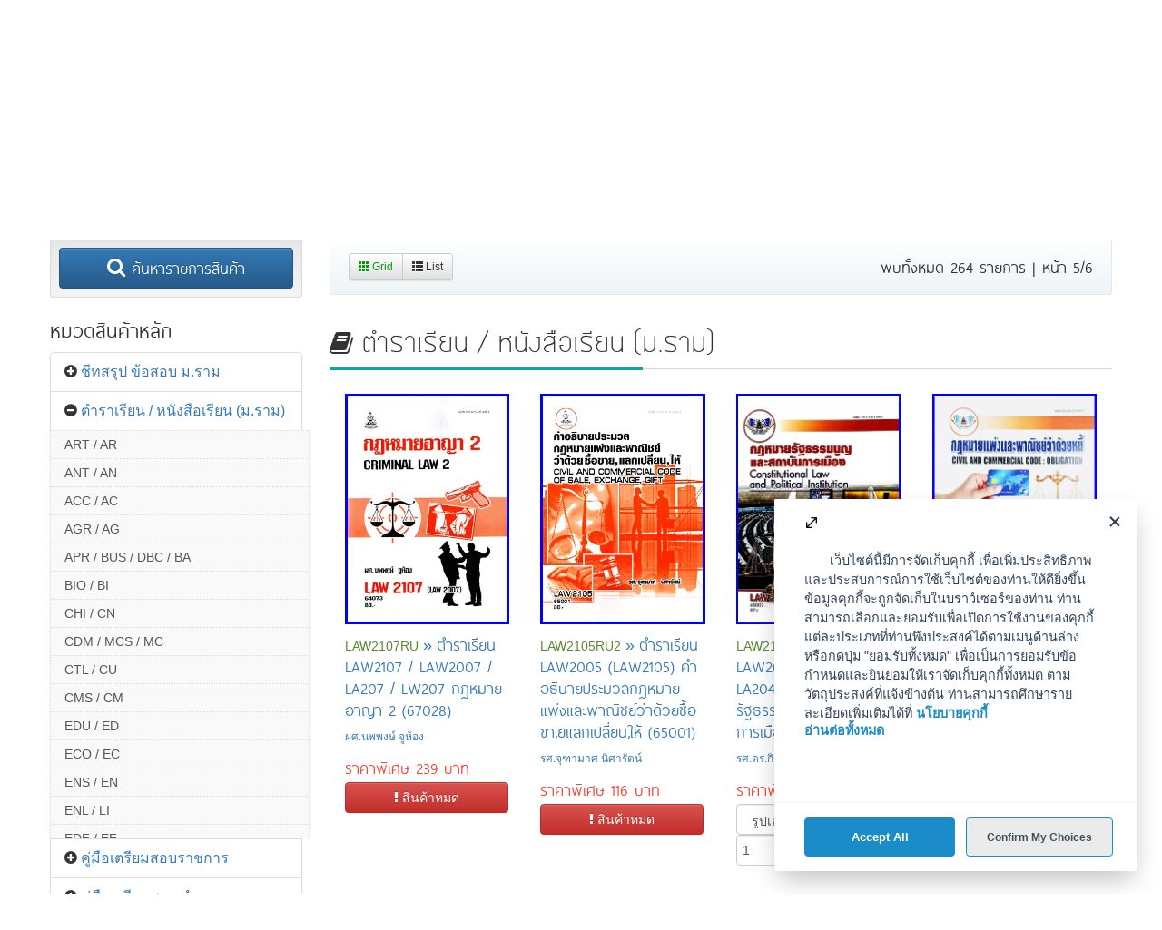

--- FILE ---
content_type: text/html; charset=UTF-8
request_url: https://sheetram.com/product.jsp/category/99/?p=5
body_size: 22899
content:
<!doctype html>
<html>
<head>
<base href="https://sheetram.com/" />
<meta charset="utf-8" />
<meta http-equiv="X-UA-Compatible" content="IE=edge,chrome=1" />
<meta name="viewport" content="width=device-width, initial-scale=1, maximum-scale=1" />
<link rel="shortcut icon" href="web2016/tmpl/favicon/favicon-32x32.png" title="favicon" />
<link rel="apple-touch-icon" sizes="57x57" href="web2016/tmpl/favicon/apple-icon-57x57.png">
<link rel="apple-touch-icon" sizes="60x60" href="web2016/tmpl/favicon/apple-icon-60x60.png">
<link rel="apple-touch-icon" sizes="72x72" href="web2016/tmpl/favicon/apple-icon-72x72.png">
<link rel="apple-touch-icon" sizes="76x76" href="web2016/tmpl/favicon/apple-icon-76x76.png">
<link rel="apple-touch-icon" sizes="114x114" href="web2016/tmpl/favicon/apple-icon-114x114.png">
<link rel="apple-touch-icon" sizes="120x120" href="web2016/tmpl/favicon/apple-icon-120x120.png">
<link rel="apple-touch-icon" sizes="144x144" href="web2016/tmpl/favicon/apple-icon-144x144.png">
<link rel="apple-touch-icon" sizes="152x152" href="web2016/tmpl/favicon/apple-icon-152x152.png">
<link rel="apple-touch-icon" sizes="180x180" href="web2016/tmpl/favicon/apple-icon-180x180.png">
<link rel="icon" type="image/png" sizes="192x192"  href="web2016/tmpl/favicon/android-icon-192x192.png">
<link rel="icon" type="image/png" sizes="32x32" href="web2016/tmpl/favicon/favicon-32x32.png">
<link rel="icon" type="image/png" sizes="96x96" href="web2016/tmpl/favicon/favicon-96x96.png">
<link rel="icon" type="image/png" sizes="16x16" href="web2016/tmpl/favicon/favicon-16x16.png">
<link rel="manifest" href="web2016/tmpl/favicon/manifest.json">
<meta name="msapplication-TileColor" content="#ffffff">
<meta name="msapplication-TileImage" content="web2016/tmpl/favicon/ms-icon-144x144.png">
<meta name="theme-color" content="#ffffff">
<meta name="keywords" content="">
<meta name="description" content="">
<meta name="robots" content="all" />
<meta name="googlebot" content="index,archive,follow" />
<meta name="msnbot" content="all,index,follow" />
<meta name="robots" content="all,index,follow" />
<meta http-equiv="expires" content="never" />
<meta name="revisit-after" content="3 days" /> 
<meta name="distribution" content="global" />
<meta name="language" content="th-th" />
<meta name="rating" content="general" />
<link href="web2016/lib/script/bootstrap/3.3.6/css/bootstrap.min.css" rel="stylesheet" />
<link href="web2016/lib/script/bootstrap/3.3.6/css/bootstrap-theme.min.css" rel="stylesheet" />
<link href="web2016/tmpl/font/awesome4.5.0/css/font-awesome.min.css" rel="stylesheet" />
<link href="web2016/tmpl/font/bangna_new/font.css" rel="stylesheet" />
<link href="web2016/tmpl/font/thai_sans_lite/font.css" rel="stylesheet" />
<link href="web2016/lib/jquery/ui/theme-1.10.4/lightness/jquery-ui-1.10.4.custom.min.css" rel="stylesheet" />
<link href="web2016/tmpl/css/animate.min.css" rel="stylesheet" />
<link href="web2016/lib/script/bs_offcanvas/2.2.0/css/bootstrap.offcanvas.min.css" rel="stylesheet">
<link href="web2016/tmpl/style.min.css" rel="stylesheet" />
<script src="web2016/lib/jquery/core/1.9.1/jquery.min.js"></script>
<script src="web2016/lib/jquery/core/migrate-1.2.1.min.js"></script>
<script src="web2016/lib/jquery/ui/jquery-ui-1.10.4.custom.min.js"></script>
<script src="web2016/lib/script/bootstrap/3.3.6/js/bootstrap.min.js"></script>
<script src="web2016/lib/jquery/plugin/jquery.input1.5.min.js"></script>
<script src="web2016/lib/script/bs_offcanvas/2.2.0/js/bootstrap.offcanvas.min.js"></script>
<link href="web2016/lib/script/fancybox/2.1.5/jquery.fancybox.min.css" rel="stylesheet" />
<link href="web2016/lib/script/fancybox/2.1.5/helpers/jquery.fancybox-thumbs.css" rel="stylesheet" />
<script src="web2016/lib/script/fancybox/2.1.5/jquery.mousewheel-3.0.6.pack.js"></script>
<script src="web2016/lib/script/fancybox/2.1.5/jquery.fancybox.pack.js"></script>
<script src="web2016/lib/script/fancybox/2.1.5/helpers/jquery.fancybox-thumbs.js"></script><script>$(function(){$(".fancy_default").fancybox({ openEffect: 'elastic', closeEffect: 'elastic', helpers	: { title: { type: 'inside' } } });$(".fancy_fade").fancybox({ scrolling : 'no', 'transitionIn' : 'elastic', 'transitionOut'	: 'elastic'});$(".fancy_thumb").fancybox({prevEffect : 'elastic', nextEffect : 'elastic', helpers: { title : { type: 'outside' }, thumbs : { width : 80,  height : 80 } } });});</script>
<link href="web2016/lib/script/owl.carousel/2.3.4/assets/owl.carousel.min.css" rel="stylesheet">
<link href="web2016/lib/script/owl.carousel/2.3.4/assets/owl.theme.default.min.css" rel="stylesheet">
<script src="web2016/lib/script/owl.carousel/2.3.4/owl.carousel.min.js"></script>
<link href="web2016/lib/script/jssocials/1.2.1/jssocials.css" rel="stylesheet">
<link href="web2016/lib/script/jssocials/1.2.1/jssocials-theme-flat.css" rel="stylesheet">
<script src="web2016/lib/script/jssocials/1.2.1/jssocials.min.js"></script>
<!--[if lt IE 9]>
<script src="web2016/lib/script/ie/html5shiv.min.js"></script>
<script src="web2016/lib/script/ie/respond.min.js"></script>
<![endif]-->
<!--[if gte IE 9]>
<style type="text/css">.gradient{ filter: none; }</style>
<![endif]-->
<script src="public/store.min.js"></script>
<script src="web2016/tmpl/script.min.js"></script>
<title></title>
</head><body ng-app="appSHEETRAM">
<header id="header" class="max-w1176 i-center">
<div class="logo bg_header">
<div class="row">
    <div class="col-sm-6">
        <a href="https://sheetram.com/index.jsp"><img class="img-responsive" src="web2016/tmpl/img/logo480x110.png" title="logo sheetram.com"></a>
    </div>
    <div class="col-sm-6 hidden-xs">
        <div class="dun1"></div>
            </div>            
</div>
</div>
<div style="background:#40C0BE; height:15px;"></div>
<div style="background:#FF9900; height:4px;"></div>

<nav id="navbar-main" class="navbar navbar-default" role="navigation">
<div class="container-fluid">
<div class="navbar-header">
    <button type="button" class="navbar-toggle offcanvas-toggle offcanvas-toggle-close" data-toggle="offcanvas" data-target="#navbar1" aria-expanded="false"> 
      <span class="icon-bar"></span>
      <span class="icon-bar"></span>
      <span class="icon-bar"></span>
    </button>

    <div class="dropdown pull-right visible-xs" style="margin:14px 15px 8px 0px;">    
        <a class="lnk1red fontD1 i-tooltip product_show_cart" href="javascript:void(0);" onClick="$(this).tooltip('hide');" title="View Cart"><span class="fa fa-shopping-cart"></span> <span class="num_item_cart1"></span></a>
    </div>
    
    
      <a href="javascript:void(0);" class="dropdown-toggle visible-xs" data-toggle="dropdown" role="button" aria-haspopup="true" aria-expanded="false" style="margin-top:12px; margin-left:15px; text-decoration:none;">
  	<div class="fa fa-user font20" style="color:#B8B8B8;"></div> <span class="caret" style="color:#B8B8B8;"></span>
  </a>
  <ul class="dropdown-menu fontD1 font16">
    <li><a href="javascript:void(0);"><img src="web2016/tmpl/img/profile.png"> Guest User</li>
    <li role="separator" class="divider"></li>    
    <li><a href="https://sheetram.com/register.jsp"><span class="fa fa-edit"></span> ลงทะเบียน</a></li>
    <li><a href="https://sheetram.com/login.jsp"><span class="fa fa-sign-in"></span> เข้าสู่ระบบ</a></li>    
  </ul>
    </div>
<div id="navbar1" class="navbar-offcanvas navbar-offcanvas-touch i-scroll fontD1">
  <a class="offcanvas-toggle visible-xs" data-toggle="offcanvas" data-target="#navbar1" style="position:absolute; right:3px; top:3px; font-size:20px;" onClick="$('#navbar1').trigger('offcanvas.toggle');">
      <span class="fa fa-close"></span>
  </a>
  
<a href="https://sheetram.com/inform_payment.jsp" class="btn btn-warning navbar-btn navbar-left add-classified-btn" role="button">
	<span class="fa fa-edit"></span> แจ้งโอนเงิน
</a>
<ul class="nav navbar-nav navbar-left">
    <li><a href="index.jsp">หน้าแรก</a></li>    
    <li class="dropdown"><a href="javascript:void(0);" class="dropdown-toggle" data-toggle="dropdown">วิธีสั่งซื้อสินค้า <b class="caret"></b></a>
        <ul class="dropdown-menu">
            <li><a href="https://sheetram.com/howto_order.jsp"><span class="fa fa-shopping-cart"></span> วิธีการสั่งซื้อ</a></li>
            <li><a href="https://sheetram.com/howto_payment.jsp"><span class="fa fa-university"></span> วิธีการชำระเงิน</a></li>
            <li><a href="https://sheetram.com/howto_transport.jsp"><span class="fa fa-truck"></span> วิธีการจัดส่ง</a></li>
            <li><a href="https://sheetram.com/questions.jsp"><span class="fa fa-question-circle"></span> คำถาม-ถามบ่อย</a></li>
        </ul>
    </li>
            <li><a href="https://sheetram.com/login.jsp">เข้าสู่ระบบ</a></li>
    <li><a href="https://sheetram.com/register.jsp">ลงทะเบียน</a></li>
        <li><a href="https://sheetram.com/contact.jsp">ติดต่อเรา</a></li>
        <li class="hidden-xs">
        <div style="margin-top:3px; margin-left:10px; display: flex; align-items: center; column-gap: 5px;">
                                                                                <a href="public/img/line-sheetramonline-official.png" class="fancy_default  i-tooltip" title="คลิกดู Line @ Official"><svg xmlns="http://www.w3.org/2000/svg" viewBox="0 0 512 512" width="38px" height="34px" fill="#2cb90c" style="margin-top: 8px;"><!--!Font Awesome Free 6.5.1 by @fontawesome - https://fontawesome.com License - https://fontawesome.com/license/free Copyright 2024 Fonticons, Inc.--><path d="M311 196.8v81.3c0 2.1-1.6 3.7-3.7 3.7h-13c-1.3 0-2.4-.7-3-1.5l-37.3-50.3v48.2c0 2.1-1.6 3.7-3.7 3.7h-13c-2.1 0-3.7-1.6-3.7-3.7V196.9c0-2.1 1.6-3.7 3.7-3.7h12.9c1.1 0 2.4 .6 3 1.6l37.3 50.3V196.9c0-2.1 1.6-3.7 3.7-3.7h13c2.1-.1 3.8 1.6 3.8 3.5zm-93.7-3.7h-13c-2.1 0-3.7 1.6-3.7 3.7v81.3c0 2.1 1.6 3.7 3.7 3.7h13c2.1 0 3.7-1.6 3.7-3.7V196.8c0-1.9-1.6-3.7-3.7-3.7zm-31.4 68.1H150.3V196.8c0-2.1-1.6-3.7-3.7-3.7h-13c-2.1 0-3.7 1.6-3.7 3.7v81.3c0 1 .3 1.8 1 2.5c.7 .6 1.5 1 2.5 1h52.2c2.1 0 3.7-1.6 3.7-3.7v-13c0-1.9-1.6-3.7-3.5-3.7zm193.7-68.1H327.3c-1.9 0-3.7 1.6-3.7 3.7v81.3c0 1.9 1.6 3.7 3.7 3.7h52.2c2.1 0 3.7-1.6 3.7-3.7V265c0-2.1-1.6-3.7-3.7-3.7H344V247.7h35.5c2.1 0 3.7-1.6 3.7-3.7V230.9c0-2.1-1.6-3.7-3.7-3.7H344V213.5h35.5c2.1 0 3.7-1.6 3.7-3.7v-13c-.1-1.9-1.7-3.7-3.7-3.7zM512 93.4V419.4c-.1 51.2-42.1 92.7-93.4 92.6H92.6C41.4 511.9-.1 469.8 0 418.6V92.6C.1 41.4 42.2-.1 93.4 0H419.4c51.2 .1 92.7 42.1 92.6 93.4zM441.6 233.5c0-83.4-83.7-151.3-186.4-151.3s-186.4 67.9-186.4 151.3c0 74.7 66.3 137.4 155.9 149.3c21.8 4.7 19.3 12.7 14.4 42.1c-.8 4.7-3.8 18.4 16.1 10.1s107.3-63.2 146.5-108.2c27-29.7 39.9-59.8 39.9-93.1z"/></svg></a>
        </div>
    </li>    
</ul>
</div>
  
  
<ul class="nav navbar-nav navbar-right hidden-xs">
<li><a class="lnk1red fontD1 i-tooltip product_show_cart" href="javascript:void(0);" onClick="$(this).tooltip('hide');" title="View Cart"><span class="fa fa-shopping-cart"></span> <span class="num_item_cart1"></span></a></li>
<li class="dropdown">
  <a href="javascript:void(0);" class="dropdown-toggle" data-toggle="dropdown" role="button" aria-haspopup="true" aria-expanded="false">
  	<div class="fa fa-user font20" style="color:#B8B8B8;"></div> <span class="caret" style="color:#B8B8B8;"></span>
  </a>
  <ul class="dropdown-menu fontD1 font16">
    <li><a href="javascript:void(0);"><img src="web2016/tmpl/img/profile.png"> Guest User</li>
    <li role="separator" class="divider"></li>    
    <li><a href="https://sheetram.com/register.jsp"><span class="fa fa-edit"></span> ลงทะเบียน</a></li>
    <li><a href="https://sheetram.com/login.jsp"><span class="fa fa-sign-in"></span> เข้าสู่ระบบ</a></li>    
  </ul>
</li>
 
</ul>



</div> 
</nav>
</header>
<script>
var $ads_count = 0; var $ads_count_limit = 5;
$(function(){ AutoAdsHeder(); });
function AutoAdsHeder(){
	$ads_count += 1; if($ads_count >= $ads_count_limit){ $ads_count = 1; }
//	$ads_count = 1; // Test Dev
	$('#ads_header').fadeOut('fast');
	$('#ads_header').prop('src', 'web2016/tmpl/img/banner540x88-'+$ads_count+'.png');
	$('#ads_header').fadeIn('fast');
	window.setTimeout(function(){ AutoAdsHeder(); }, 8000);
}
</script>
<style>
@media only screen and (max-width : 400px){
	.col-xs-6{ width:100%; }
}
</style>
<div class="max-w1176 i-center">
<div class="container-fluid">
<div class="row visible-xs">
    <a href="https://sheetram.com/inform_payment.jsp" class="btn btn-warning navbar-btn navbar-left add-classified-btn pull-left" role="button" style="margin-left:10px;">
        <span class="fa fa-edit"></span> แจ้งโอนเงิน
    </a>
	<div class="pull-right" style="margin-right:10px;">
                   </div>
</div>
<div class="dun1 visible-xs"></div>

<div class="row fontD1">
    <div class="col-xs-6 col-sm-2 mp0">
    	<a class="btn btn-info btn-color1 btn-metro1 btn-block" href="https://sheetram.com/product.jsp/category/1/"><span class="fa fa-book"></span> คู่มือเตรียมสอบราชการ</a>
    	<!--<a class="btn btn-info btn-color1 btn-metro1 btn-block" href="https://sheetram.com/product.jsp/g/1/1/คู่มือเตรียมสอบราชการ/"><span class="fa fa-book"></span> คู่มือเตรียมสอบราชการ</a>-->
    </div>
    <div class="col-xs-6 col-sm-2 mp0">
    	<a class="btn btn-info btn-color2 btn-metro1 btn-block" href="https://sheetram.com/product.jsp/g/2/2/ชีทสรุป-ข้อสอบ-มราม/"><span class="fa fa-book"></span> ชีทสรุปรายวิชา ม.ราม</a>
    </div>
    <div class="col-xs-6 col-sm-2 mp0"><a class="btn btn-info btn-color3 btn-metro1 btn-block" href="https://sheetram.com/product.jsp/g/9/15/หนังสือ-คู่มือ-กฏหมาย/"><span class="fa fa-book"></span> หนังสือ คู่มือ กฏหมาย</a></div>
    <div class="col-xs-6 col-sm-2 mp0"><a class="btn btn-info btn-color4 btn-metro1 btn-block" href="https://sheetram.com/product.jsp/g/3/6/ตำราเรียน-หนังสือ-ม.ราม/"><span class="fa fa-book"></span> ตำราเรียน หนังสือ ม.ราม</a></div>
    <div class="col-xs-6 col-sm-2 mp0"><a class="btn btn-info btn-color5 btn-metro1 btn-block" href="https://sheetram.com/product.jsp/g/4/5/คู่มือเตรียมสอบ-ป1-ป6/"><span class="fa fa-book"></span> คู่มือเตรียมสอบ ป.1-ป.6</a></div>
    <div class="col-xs-6 col-sm-2 mp0"><a class="btn btn-info btn-color6 btn-metro1 btn-block" href="https://sheetram.com/product.jsp/g/5/8/คู่มือเตรียมสอบปริญญาโท/"><span class="fa fa-book"></span> คู่มือเตรียมสอบปริญญาโท</a></div>
</div>


</div>
</div>
<div class="container wrapper max-w1176 i-center">
<div class="row">
<div id="panel_left" class="col-lg-3"><style>
.categories div.list-group-item:hover,
.categories div.list-group-item:hover a{
    background: #ff3c38; color: #FFFFFF;
}
.categories a.list-subgroup-item {
    display: block; position: relative; padding: 5px 15px; margin-bottom: -1px; color: #555; font-size: 14px; border: 1px dotted #ddd; background-color: #f9f9f9
}
.categories a.list-subgroup-item.active,
.categories a.list-subgroup-item.active:hover,
.categories a.list-subgroup-item:hover {
    text-decoration: none; border-color: #ddd; background-color: #ff6461; color: #fff;
}
@media only screen and (min-width : 1170px){
	#panel_left{ padding-left:0px; }
	#panel_right{ padding-right:0px; }
}
</style>
<div class="dun2"></div>
<div class="well well-sm">
	<a href="javascript:void(0);" class="btn btn-primary btn-block fontD2 i-modal-iframe" data-canvas="sm" data-iframe_h="450" data-iframe_title="ค้นหารายการสินค้า" data-class_icon="fa fa-search" data-other="U1M5TEwzcGtSamRoZGpZM1REVlZkV1JoVmxCNmFVTXdRMlUxUnpWWlJEWjRUMjlCVlhaTmVrdEpkM0J5ZEdreFdtbGpTa3BSVmxsd2FpOU9WR3R1Y2c9PQ=="><span class="fa fa-search"></span> ค้นหารายการสินค้า</a>
</div>
<h4 class="fontH2">หมวดสินค้าหลัก</h4>
<div class="well well-sm hidden-lg" style="margin-bottom:0px;">
    <div class="mobile-categories">
    <select class="form-control" id="mobile_menu" name="mobile_menu" onChange="window.parent.location.href=''+this.value;">
    	    	<option value="product.jsp/category/2/" >ชีทสรุป ข้อสอบ ม.ราม</option>
		    	<option value="product.jsp/category/99/" >ตำราเรียน / หนังสือเรียน (ม.ราม)</option>
		    	<option value="product.jsp/category/1/" >คู่มือเตรียมสอบราชการ</option>
		    	<option value="product.jsp/category/97/" >คู่มือเตรียมสอบ ตำรวจ ทหาร</option>
		    	<option value="product.jsp/category/37/" >คู่มือเตรียมสอบรัฐวิสาหกิจ / ธนาคาร / โรงพยาบาล</option>
		    	<option value="product.jsp/category/103/" >คู่มือสอบเข้าทำงาน สังกัดมหาวิทยาลัย</option>
		    	<option value="product.jsp/category/100/" >คู่มือเตรียมสอบมัธยมศึกษา (ม.1-ม.6)</option>
		    	<option value="product.jsp/category/101/" >เตรียมสอบเข้ามหาวิทยาลัย GAT / PAT</option>
		    	<option value="product.jsp/category/102/" >คู่มือเตรียมสอบประถมศึกษา (ป.1 / ป.4)</option>
		    	<option value="product.jsp/category/8/" >เตรียมสอบปริญญาโท</option>
		    	<option value="product.jsp/category/73/" >คำบรรยายเนติ ภาค ๑</option>
		    	<option value="product.jsp/category/92/" >คำบรรยายเนติ ภาค ๒</option>
		    	<option value="product.jsp/category/98/" >ธงคำตอบเนติบัณฑิต ภาค ๑ / ๒</option>
		    	<option value="product.jsp/category/15/" >หนังสือ คู่มือ กฏหมาย</option>
		    	<option value="product.jsp/category/48/" >คู่มือ กฎหมาย ทนายความ </option>
		    	<option value="product.jsp/category/47/" >ตั๋วทนาย/ใบอนุญาติว่าความ</option>
		    	<option value="product.jsp/category/43/" >รวมข้อสอบ อัยการ ผู้พิพากษา</option>
		    	<option value="product.jsp/category/20/" >CD MP3 กฎหมาย</option>
		    	<option value="product.jsp/category/9/" >ภาษา TOFEL TOEIC</option>
		    	<option value="product.jsp/category/36/" >CD/VCD ติวราชการ</option>
		    	<option value="product.jsp/category/11/" >เครื่องแต่งกายนักศึกษา</option>
		    </select>
    </div>
</div>
<div id="dash_line" class="hidden-lg" style="padding-left:30px; padding-right:30px;">
	<div style="border-left:dashed 1px #cccccc;"><div class="dun2"></div></div>
</div>
<div id="subcate_mobile" class="categories list-group hidden-lg" style="margin-left:3%;">
    <div id="subgroups0" class="list-subgroups i-scroll" style="display:; width:100%; max-height:250px; overflow:auto;">
        <a id="subCATEmobile525" class="list-subgroup-item " href="product.jsp/category/99/525/">
		ART / AR    </a>
        <a id="subCATEmobile555" class="list-subgroup-item " href="product.jsp/category/99/555/">
		ANT / AN    </a>
        <a id="subCATEmobile492" class="list-subgroup-item " href="product.jsp/category/99/492/">
		ACC / AC    </a>
        <a id="subCATEmobile493" class="list-subgroup-item " href="product.jsp/category/99/493/">
		AGR / AG    </a>
        <a id="subCATEmobile538" class="list-subgroup-item " href="product.jsp/category/99/538/">
		APR / BUS / DBC / BA    </a>
        <a id="subCATEmobile483" class="list-subgroup-item " href="product.jsp/category/99/483/">
		BIO / BI    </a>
        <a id="subCATEmobile481" class="list-subgroup-item " href="product.jsp/category/99/481/">
		CHI / CN    </a>
        <a id="subCATEmobile511" class="list-subgroup-item " href="product.jsp/category/99/511/">
		CDM / MCS / MC    </a>
        <a id="subCATEmobile547" class="list-subgroup-item " href="product.jsp/category/99/547/">
		CTL / CU    </a>
        <a id="subCATEmobile498" class="list-subgroup-item " href="product.jsp/category/99/498/">
		CMS / CM    </a>
        <a id="subCATEmobile491" class="list-subgroup-item " href="product.jsp/category/99/491/">
		EDU / ED    </a>
        <a id="subCATEmobile489" class="list-subgroup-item " href="product.jsp/category/99/489/">
		ECO / EC    </a>
        <a id="subCATEmobile526" class="list-subgroup-item " href="product.jsp/category/99/526/">
		ENS / EN    </a>
        <a id="subCATEmobile533" class="list-subgroup-item " href="product.jsp/category/99/533/">
		ENL / LI    </a>
        <a id="subCATEmobile548" class="list-subgroup-item " href="product.jsp/category/99/548/">
		EDF / EF    </a>
        <a id="subCATEmobile490" class="list-subgroup-item " href="product.jsp/category/99/490/">
		ENG / EN    </a>
        <a id="subCATEmobile503" class="list-subgroup-item " href="product.jsp/category/99/503/">
		FIN / MB    </a>
        <a id="subCATEmobile504" class="list-subgroup-item " href="product.jsp/category/99/504/">
		GEO / GE    </a>
        <a id="subCATEmobile506" class="list-subgroup-item " href="product.jsp/category/99/506/">
		HIS / HI    </a>
        <a id="subCATEmobile507" class="list-subgroup-item " href="product.jsp/category/99/507/">
		HPR / PE    </a>
        <a id="subCATEmobile565" class="list-subgroup-item " href="product.jsp/category/99/565/">
		HRD    </a>
        <a id="subCATEmobile508" class="list-subgroup-item " href="product.jsp/category/99/508/">
		HRM / HR    </a>
        <a id="subCATEmobile505" class="list-subgroup-item " href="product.jsp/category/99/505/">
		HED / HA    </a>
        <a id="subCATEmobile509" class="list-subgroup-item " href="product.jsp/category/99/509/">
		INT / IT    </a>
        <a id="subCATEmobile510" class="list-subgroup-item " href="product.jsp/category/99/510/">
		JPN / JP    </a>
        <a id="subCATEmobile486" class="list-subgroup-item " href="product.jsp/category/99/486/">
		KOR / KO    </a>
        <a id="subCATEmobile482" class="list-subgroup-item " href="product.jsp/category/99/482/">
		LAW / LW / LA    </a>
        <a id="subCATEmobile520" class="list-subgroup-item " href="product.jsp/category/99/520/">
		LIS / LI    </a>
        <a id="subCATEmobile487" class="list-subgroup-item " href="product.jsp/category/99/487/">
		LAO / LO    </a>
        <a id="subCATEmobile513" class="list-subgroup-item " href="product.jsp/category/99/513/">
		MER / MR    </a>
        <a id="subCATEmobile515" class="list-subgroup-item " href="product.jsp/category/99/515/">
		MTH / MA    </a>
        <a id="subCATEmobile497" class="list-subgroup-item " href="product.jsp/category/99/497/">
		MKT / MK    </a>
        <a id="subCATEmobile514" class="list-subgroup-item " href="product.jsp/category/99/514/">
		MGT / GM    </a>
        <a id="subCATEmobile512" class="list-subgroup-item " href="product.jsp/category/99/512/">
		MSA / MU    </a>
        <a id="subCATEmobile534" class="list-subgroup-item " href="product.jsp/category/99/534/">
		MAL / ML    </a>
        <a id="subCATEmobile496" class="list-subgroup-item " href="product.jsp/category/99/496/">
		PHY / PH    </a>
        <a id="subCATEmobile488" class="list-subgroup-item " href="product.jsp/category/99/488/">
		POL / PA / PS    </a>
        <a id="subCATEmobile495" class="list-subgroup-item " href="product.jsp/category/99/495/">
		PHI / PY    </a>
        <a id="subCATEmobile484" class="list-subgroup-item " href="product.jsp/category/99/484/">
		PSY / PC    </a>
        <a id="subCATEmobile521" class="list-subgroup-item " href="product.jsp/category/99/521/">
		RAM / RU    </a>
        <a id="subCATEmobile494" class="list-subgroup-item " href="product.jsp/category/99/494/">
		STA / ST    </a>
        <a id="subCATEmobile527" class="list-subgroup-item " href="product.jsp/category/99/527/">
		SCI / SC    </a>
        <a id="subCATEmobile516" class="list-subgroup-item " href="product.jsp/category/99/516/">
		SOC / SO    </a>
        <a id="subCATEmobile551" class="list-subgroup-item " href="product.jsp/category/99/551/">
		SBM / SI    </a>
        <a id="subCATEmobile499" class="list-subgroup-item " href="product.jsp/category/99/499/">
		THA / TH    </a>
        </div>
</div>
<script>
$(function(){
	var $ObjSubgroups0 = $('#subgroups0');
	window.setTimeout(function(){ 
		var mainCATE = $ObjSubgroups0.position(); var subCATE = $('#subCATEmobile0').position();
		try{$ObjSubgroups0.animate({scrollTop: (subCATE.top-mainCATE.top)+'px'}, 500, 'easeOutBounce');}catch(err){}
		if(parseInt($ObjSubgroups0.height(),10) < 450){ $ObjSubgroups0.css({'width': '100%'}); }			
	}, 500);	
});
</script>


<div class="clearfix"></div>
<div class="categories list-group hidden-xs hidden-sm hidden-md">
<div class="list-group-item">
	<span id="btn_plus2" class="list_group_icon fa fa-plus-circle cslnk i-tooltip" data-id="2" title="ย่อ/ขยาย"></span> 
	<a href="product.jsp/category/2/" target="_self" title="ชีทสรุป ข้อสอบ ม.ราม">ชีทสรุป ข้อสอบ ม.ราม</a>
</div>
<div id="subgroups2" class="list-subgroups i-scroll" style="display:none; width:103%; max-height:450px; overflow:auto;"></div>
<div class="list-group-item">
	<span id="btn_plus99" class="list_group_icon fa fa-plus-circle cslnk i-tooltip" data-id="99" title="ย่อ/ขยาย"></span> 
	<a href="product.jsp/category/99/" target="_self" title="ตำราเรียน / หนังสือเรียน (ม.ราม)">ตำราเรียน / หนังสือเรียน (ม.ราม)</a>
</div>
<div id="subgroups99" class="list-subgroups i-scroll" style="display:none; width:103%; max-height:450px; overflow:auto;"></div>
<div class="list-group-item">
	<span id="btn_plus1" class="list_group_icon fa fa-plus-circle cslnk i-tooltip" data-id="1" title="ย่อ/ขยาย"></span> 
	<a href="product.jsp/category/1/" target="_self" title="คู่มือเตรียมสอบราชการ">คู่มือเตรียมสอบราชการ</a>
</div>
<div id="subgroups1" class="list-subgroups i-scroll" style="display:none; width:103%; max-height:450px; overflow:auto;"></div>
<div class="list-group-item">
	<span id="btn_plus97" class="list_group_icon fa fa-plus-circle cslnk i-tooltip" data-id="97" title="ย่อ/ขยาย"></span> 
	<a href="product.jsp/category/97/" target="_self" title="คู่มือเตรียมสอบ ตำรวจ ทหาร">คู่มือเตรียมสอบ ตำรวจ ทหาร</a>
</div>
<div id="subgroups97" class="list-subgroups i-scroll" style="display:none; width:103%; max-height:450px; overflow:auto;"></div>
<div class="list-group-item">
	<span id="btn_plus37" class="list_group_icon fa fa-plus-circle cslnk i-tooltip" data-id="37" title="ย่อ/ขยาย"></span> 
	<a href="product.jsp/category/37/" target="_self" title="คู่มือเตรียมสอบรัฐวิสาหกิจ / ธนาคาร / โรงพยาบาล">คู่มือเตรียมสอบรัฐวิสาหกิจ / ธนาคาร / โรงพยาบาล</a>
</div>
<div id="subgroups37" class="list-subgroups i-scroll" style="display:none; width:103%; max-height:450px; overflow:auto;"></div>
<div class="list-group-item">
	<span id="btn_plus103" class="list_group_icon fa fa-plus-circle cslnk i-tooltip" data-id="103" title="ย่อ/ขยาย"></span> 
	<a href="product.jsp/category/103/" target="_self" title="คู่มือสอบเข้าทำงาน สังกัดมหาวิทยาลัย">คู่มือสอบเข้าทำงาน สังกัดมหาวิทยาลัย</a>
</div>
<div id="subgroups103" class="list-subgroups i-scroll" style="display:none; width:103%; max-height:450px; overflow:auto;"></div>
<div class="list-group-item">
	<span id="btn_plus100" class="list_group_icon fa fa-plus-circle cslnk i-tooltip" data-id="100" title="ย่อ/ขยาย"></span> 
	<a href="product.jsp/category/100/" target="_self" title="คู่มือเตรียมสอบมัธยมศึกษา (ม.1-ม.6)">คู่มือเตรียมสอบมัธยมศึกษา (ม.1-ม.6)</a>
</div>
<div id="subgroups100" class="list-subgroups i-scroll" style="display:none; width:103%; max-height:450px; overflow:auto;"></div>
<div class="list-group-item">
	<span id="btn_plus101" class="list_group_icon fa fa-plus-circle cslnk i-tooltip" data-id="101" title="ย่อ/ขยาย"></span> 
	<a href="product.jsp/category/101/" target="_self" title="เตรียมสอบเข้ามหาวิทยาลัย GAT / PAT">เตรียมสอบเข้ามหาวิทยาลัย GAT / PAT</a>
</div>
<div id="subgroups101" class="list-subgroups i-scroll" style="display:none; width:103%; max-height:450px; overflow:auto;"></div>
<div class="list-group-item">
	<span id="btn_plus102" class="list_group_icon fa fa-plus-circle cslnk i-tooltip" data-id="102" title="ย่อ/ขยาย"></span> 
	<a href="product.jsp/category/102/" target="_self" title="คู่มือเตรียมสอบประถมศึกษา (ป.1 / ป.4)">คู่มือเตรียมสอบประถมศึกษา (ป.1 / ป.4)</a>
</div>
<div id="subgroups102" class="list-subgroups i-scroll" style="display:none; width:103%; max-height:450px; overflow:auto;"></div>
<div class="list-group-item">
	<span id="btn_plus8" class="list_group_icon fa fa-plus-circle cslnk i-tooltip" data-id="8" title="ย่อ/ขยาย"></span> 
	<a href="product.jsp/category/8/" target="_self" title="เตรียมสอบปริญญาโท">เตรียมสอบปริญญาโท</a>
</div>
<div id="subgroups8" class="list-subgroups i-scroll" style="display:none; width:103%; max-height:450px; overflow:auto;"></div>
<div class="list-group-item">
	<span id="btn_plus73" class="list_group_icon fa fa-plus-circle cslnk i-tooltip" data-id="73" title="ย่อ/ขยาย"></span> 
	<a href="product.jsp/category/73/" target="_self" title="คำบรรยายเนติ ภาค ๑">คำบรรยายเนติ ภาค ๑</a>
</div>
<div id="subgroups73" class="list-subgroups i-scroll" style="display:none; width:103%; max-height:450px; overflow:auto;"></div>
<div class="list-group-item">
	<span id="btn_plus92" class="list_group_icon fa fa-plus-circle cslnk i-tooltip" data-id="92" title="ย่อ/ขยาย"></span> 
	<a href="product.jsp/category/92/" target="_self" title="คำบรรยายเนติ ภาค ๒">คำบรรยายเนติ ภาค ๒</a>
</div>
<div id="subgroups92" class="list-subgroups i-scroll" style="display:none; width:103%; max-height:450px; overflow:auto;"></div>
<div class="list-group-item">
	<span id="btn_plus98" class="list_group_icon fa fa-plus-circle cslnk i-tooltip" data-id="98" title="ย่อ/ขยาย"></span> 
	<a href="product.jsp/category/98/" target="_self" title="ธงคำตอบเนติบัณฑิต ภาค ๑ / ๒">ธงคำตอบเนติบัณฑิต ภาค ๑ / ๒</a>
</div>
<div id="subgroups98" class="list-subgroups i-scroll" style="display:none; width:103%; max-height:450px; overflow:auto;"></div>
<div class="list-group-item">
	<span id="btn_plus15" class="list_group_icon fa fa-plus-circle cslnk i-tooltip" data-id="15" title="ย่อ/ขยาย"></span> 
	<a href="product.jsp/category/15/" target="_self" title="หนังสือ คู่มือ กฏหมาย">หนังสือ คู่มือ กฏหมาย</a>
</div>
<div id="subgroups15" class="list-subgroups i-scroll" style="display:none; width:103%; max-height:450px; overflow:auto;"></div>
<div class="list-group-item">
	<span id="btn_plus48" class="list_group_icon fa fa-plus-circle cslnk i-tooltip" data-id="48" title="ย่อ/ขยาย"></span> 
	<a href="product.jsp/category/48/" target="_self" title="คู่มือ กฎหมาย ทนายความ ">คู่มือ กฎหมาย ทนายความ </a>
</div>
<div id="subgroups48" class="list-subgroups i-scroll" style="display:none; width:103%; max-height:450px; overflow:auto;"></div>
<div class="list-group-item">
	<span id="btn_plus47" class="list_group_icon fa fa-plus-circle cslnk i-tooltip" data-id="47" title="ย่อ/ขยาย"></span> 
	<a href="product.jsp/category/47/" target="_self" title="ตั๋วทนาย/ใบอนุญาติว่าความ">ตั๋วทนาย/ใบอนุญาติว่าความ</a>
</div>
<div id="subgroups47" class="list-subgroups i-scroll" style="display:none; width:103%; max-height:450px; overflow:auto;"></div>
<div class="list-group-item">
	<span id="btn_plus43" class="list_group_icon fa fa-plus-circle cslnk i-tooltip" data-id="43" title="ย่อ/ขยาย"></span> 
	<a href="product.jsp/category/43/" target="_self" title="รวมข้อสอบ อัยการ ผู้พิพากษา">รวมข้อสอบ อัยการ ผู้พิพากษา</a>
</div>
<div id="subgroups43" class="list-subgroups i-scroll" style="display:none; width:103%; max-height:450px; overflow:auto;"></div>
<div class="list-group-item">
	<span id="btn_plus20" class="list_group_icon fa fa-plus-circle cslnk i-tooltip" data-id="20" title="ย่อ/ขยาย"></span> 
	<a href="product.jsp/category/20/" target="_self" title="CD MP3 กฎหมาย">CD MP3 กฎหมาย</a>
</div>
<div id="subgroups20" class="list-subgroups i-scroll" style="display:none; width:103%; max-height:450px; overflow:auto;"></div>
<div class="list-group-item">
	<span id="btn_plus9" class="list_group_icon fa fa-plus-circle cslnk i-tooltip" data-id="9" title="ย่อ/ขยาย"></span> 
	<a href="product.jsp/category/9/" target="_self" title="ภาษา TOFEL TOEIC">ภาษา TOFEL TOEIC</a>
</div>
<div id="subgroups9" class="list-subgroups i-scroll" style="display:none; width:103%; max-height:450px; overflow:auto;"></div>
<div class="list-group-item">
	<span id="btn_plus36" class="list_group_icon fa fa-plus-circle cslnk i-tooltip" data-id="36" title="ย่อ/ขยาย"></span> 
	<a href="product.jsp/category/36/" target="_self" title="CD/VCD ติวราชการ">CD/VCD ติวราชการ</a>
</div>
<div id="subgroups36" class="list-subgroups i-scroll" style="display:none; width:103%; max-height:450px; overflow:auto;"></div>
<div class="list-group-item">
	<span id="btn_plus11" class="list_group_icon fa fa-plus-circle cslnk i-tooltip" data-id="11" title="ย่อ/ขยาย"></span> 
	<a href="product.jsp/category/11/" target="_self" title="เครื่องแต่งกายนักศึกษา">เครื่องแต่งกายนักศึกษา</a>
</div>
<div id="subgroups11" class="list-subgroups i-scroll" style="display:none; width:103%; max-height:450px; overflow:auto;"></div>
</div>
<script>
$(function(){
	//## List Categories
	$('.list-subgroups').slideUp('fast');
	$('#subgroups0').slideDown('fast'); // Fix on mobile
	
	$('.list_group_icon').on('click', function(){
		var $this = $(this); var $mleft_id = $this.data('id');
		if($('#subgroups'+$mleft_id).is(':visible')){
			$this.parent('div').next('div').slideToggle('fast');
			$this.toggleClass('fa-minus-circle fa-plus-circle');			
		}else{
			if($.trim($('#subgroups'+$mleft_id).html())==''){
				get_sub_category($mleft_id);
			}else{
				$this.parent('div').next('div').slideToggle('fast');
				$this.toggleClass('fa-minus-circle fa-plus-circle');						
			}
		}
	});	
	
	
	//## Load ajax set acitve sub categories
	get_sub_category('99', '0');
	
	
});
function get_sub_category($mleft_id, $mleft_sub_id){
	var $ObjSubgroups = $('#subgroups'+$mleft_id);
	$.get('ajax.jsp', {get: 'get_sub_category', mleft_id: $mleft_id, mleft_sub_id: $mleft_sub_id}, function($data){
		$ObjSubgroups.html($data);
		$ObjSubgroups.slideToggle('fast');
		$('#btn_plus'+$mleft_id).toggleClass('fa-minus-circle fa-plus-circle');
		window.setTimeout(function(){ 
			var mainCATE = $ObjSubgroups.position(); var subCATE = $('#subCATE'+$mleft_sub_id).position();
			try{$ObjSubgroups.animate({scrollTop: (subCATE.top-mainCATE.top)+'px'}, 500, 'easeOutBounce');}catch(err){}
			if(parseInt($ObjSubgroups.height(),10) < 450){ $ObjSubgroups.css({'width': '100%'}); }			
		}, 500);
		
	});
}
</script></div><!--#panel_left-->
<div id="panel_right" class="col-lg-9">
<div class="dun2"></div>
<div class="fontD2 visible-xs" style="padding:15px 5px;">พบทั้งหมด 264 รายการ | หน้า 5/6</div>
<div class="i-box box0 crn3">
    <div class="btn-group">
        <a href="javascript:void(0);" class="btn btn-default btn-sm btn_grid"><span class="glyphicon glyphicon-th"></span> Grid</a>    
        <a href="javascript:void(0);" class="btn btn-default btn-sm btn_list"><span class="glyphicon glyphicon-th-list"></span> List</a>
    </div>
    <div class="pull-right fontD2 hidden-xs">พบทั้งหมด 264 รายการ | หน้า 5/6</div>
</div>

<div class="dun2"></div>
<h2 class="fontH1 onload_point_scroll"><span class="fa fa-book"></span> ตำราเรียน / หนังสือเรียน (ม.ราม)</h2>
<div style="position:relative; width:100%; border-bottom:solid 1px #D7D7D7;">
    <div style="position:absolute; left:0px; top:-1px; width:40%; border-bottom:solid 3px #00aba9;"></div>
</div>
<div class="clearfix"></div>
<div class="dun1"></div>
<ul class="ax-grid">
<li><a href="product.jsp/view/16797/ตำราเรียน-law2107-law2007-la207-lw207-กฎหมายอาญา-2-67028/" target="_blank">
    <div class="ax-img out-of-stock">
    	<img class="image" src="https://sheetram.com/imageitem/LAW2007RU.jpg">
    </div>
    <div class="ax-body">
        <h4><span class="pid">LAW2107RU</span> &raquo; <span class="fontD2 font14">ตำราเรียน LAW2107 / LAW2007 / LA207 / LW207 กฎหมายอาญา 2 (67028)</span></h4>
        <p class="font12">ผศ.นพพงษ์ จูห้อง</p>
                                <div class="price2 fontD2">ราคาพิเศษ 239 บาท</div>
                        <div style="max-width:180px;">
            <button type="button" class="btn btn-danger btn-block"><span class="fa fa-exclamation"></span> สินค้าหมด</button>
        </div>
                <div class="clearfix"></div>
    </div>
</a>
</li><li><a href="product.jsp/view/16786/ตำราเรียน-law2005-law2105-คำอธิบายประมวลกฎหมายแพ่งและพาณิชย์ว่าด้วยซื้อขายแลกเปลี่ยนให้-65001/" target="_blank">
    <div class="ax-img out-of-stock">
    	<img class="image" src="https://sheetram.com/imageitem/LAW2105RU2.jpg">
    </div>
    <div class="ax-body">
        <h4><span class="pid">LAW2105RU2</span> &raquo; <span class="fontD2 font14">ตำราเรียน LAW2005 (LAW2105) คำอธิบายประมวลกฎหมายแพ่งและพาณิชย์ว่าด้วยซื้อขา,ยแลกเปลี่ยน,ให้ (65001)</span></h4>
        <p class="font12">รศ.จุฑามาศ นิศารัตน์</p>
                                <div class="price2 fontD2">ราคาพิเศษ 116 บาท</div>
                        <div style="max-width:180px;">
            <button type="button" class="btn btn-danger btn-block"><span class="fa fa-exclamation"></span> สินค้าหมด</button>
        </div>
                <div class="clearfix"></div>
    </div>
</a>
</li><li><a href="product.jsp/view/16785/ตำราเรียน-law2004-law2104-la204-lw202-กฎหมายรัฐธรรมนูญและสถาบันการเมือง-68002/" target="_blank">
    <div class="ax-img ">
    	<img class="image" src="https://sheetram.com/imageitem/LAW2104RU.jpg">
    </div>
    <div class="ax-body">
        <h4><span class="pid">LAW2104RU</span> &raquo; <span class="fontD2 font14">ตำราเรียน LAW2004 / LAW2104 / LA204 / LW202 กฎหมายรัฐธรรมนูญและสถาบันการเมือง (68002)</span></h4>
        <p class="font12">รศ.ดร.กิจบดี ก้องเบญจภุช</p>
                                <div class="price2 fontD2">ราคาพิเศษ 132 บาท</div>
                                <div class="book_type" style="max-width: 180px;" onclick="return false;" 
           data-p_price="132" 
           data-p_price_ebook="127"
           data-s_price="" 
           data-s_price_ebook="">
            <select class="form-control" id="book_type_16785" name="book_type_16785">
                                <option value="1">รูปเล่มหนังสือ</option>
                            </select>
        </div>
                <div class="add_cart_group input-group" style="max-width:180px;">
            <select class="form-control crn-right0 i-tooltip" style="padding-left:2px; padding-right:0px;" data-placement="bottom" title="จำนวน">
                <option value="1">1</option><option value="2">2</option><option value="3">3</option><option value="4">4</option><option value="5">5</option>
                <option value="6">6</option><option value="7">7</option><option value="8">8</option><option value="9">9</option><option value="10">10</option>
            </select>
            <span class="input-group-btn" data-placement="bottom" title="เพิ่มใส่ตะกร้า">
            	<button type="button" class="btn btn-default crn-left0 product_add_cart popview" 
                data-mode="mode_list" 
              	data-pid_auto="16785" 
                data-pid="LAW2104RU" 
              	data-p_name="ตำราเรียน LAW2004 / LAW2104 / LA204 / LW202 กฎหมายรัฐธรรมนูญและสถาบันการเมือง (68002)" 
              	data-p_img="LAW2104RU.jpg" 
              	data-p_price="132" 
              	data-s_price="" 
                data-p_kg="0.50" 
              	data-p_price_ebook="127" 
              	data-s_price_ebook="" 
                ><span class="fa fa-cart-plus"></span> สั่งซื้อ</button>
            </span>
        </div>
                <div class="clearfix"></div>
    </div>
</a>
</li><li><a href="product.jsp/view/16784/ตำราเรียน-law2002-law2102-กฎหมายแพ่งและพาณิชย์ว่าด้วยหนี้-68094/" target="_blank">
    <div class="ax-img out-of-stock">
    	<img class="image" src="https://sheetram.com/imageitem/LAW2102RU.jpg">
    </div>
    <div class="ax-body">
        <h4><span class="pid">LAW2102RU</span> &raquo; <span class="fontD2 font14">ตำราเรียน LAW2002 / LAW2102 กฎหมายแพ่งและพาณิชย์ว่าด้วยหนี้ (68094)</span></h4>
        <p class="font12">รศ.ประโมทย์ จารุนิล</p>
                                <div class="price2 fontD2">ราคาพิเศษ 246 บาท</div>
                        <div style="max-width:180px;">
            <button type="button" class="btn btn-danger btn-block"><span class="fa fa-exclamation"></span> สินค้าหมด</button>
        </div>
                <div class="clearfix"></div>
    </div>
</a>
</li><li><a href="product.jsp/view/16783/ตำราเรียน-law2103-law2003-กฎหมายแพ่งและพาณิชย์ว่าด้วยละเมิด-จัดการงานนอกสั่ง-ลาภมิควรได้-67173/" target="_blank">
    <div class="ax-img ">
    	<img class="image" src="https://sheetram.com/imageitem/LAW2103RU.jpg">
    </div>
    <div class="ax-body">
        <h4><span class="pid">LAW2103RU</span> &raquo; <span class="fontD2 font14">ตำราเรียน LAW2103 (LAW2003) กฎหมายแพ่งและพาณิชย์ว่าด้วยละเมิด จัดการงานนอกสั่ง ลาภมิควรได้ (67173)</span></h4>
        <p class="font12">รศ.ดร.สุมาลี วงษ์วิทิต</p>
                                <div class="price2 fontD2">ราคาพิเศษ 193 บาท</div>
                                <div class="book_type" style="max-width: 180px;" onclick="return false;" 
           data-p_price="193" 
           data-p_price_ebook="193"
           data-s_price="" 
           data-s_price_ebook="">
            <select class="form-control" id="book_type_16783" name="book_type_16783">
                                <option value="1">รูปเล่มหนังสือ</option>
                            </select>
        </div>
                <div class="add_cart_group input-group" style="max-width:180px;">
            <select class="form-control crn-right0 i-tooltip" style="padding-left:2px; padding-right:0px;" data-placement="bottom" title="จำนวน">
                <option value="1">1</option><option value="2">2</option><option value="3">3</option><option value="4">4</option><option value="5">5</option>
                <option value="6">6</option><option value="7">7</option><option value="8">8</option><option value="9">9</option><option value="10">10</option>
            </select>
            <span class="input-group-btn" data-placement="bottom" title="เพิ่มใส่ตะกร้า">
            	<button type="button" class="btn btn-default crn-left0 product_add_cart popview" 
                data-mode="mode_list" 
              	data-pid_auto="16783" 
                data-pid="LAW2103RU" 
              	data-p_name="ตำราเรียน LAW2103 (LAW2003) กฎหมายแพ่งและพาณิชย์ว่าด้วยละเมิด จัดการงานนอกสั่ง ลาภมิควรได้ (67173)" 
              	data-p_img="LAW2103RU.jpg" 
              	data-p_price="193" 
              	data-s_price="" 
                data-p_kg="0.50" 
              	data-p_price_ebook="193" 
              	data-s_price_ebook="" 
                ><span class="fa fa-cart-plus"></span> สั่งซื้อ</button>
            </span>
        </div>
                <div class="clearfix"></div>
    </div>
</a>
</li><li><a href="product.jsp/view/16770/ตำราเรียน-sta2003-st203-หลักสถิติ-65002/" target="_blank">
    <div class="ax-img ">
    	<img class="image" src="https://sheetram.com/imageitem/STA2003RU.jpg">
    </div>
    <div class="ax-body">
        <h4><span class="pid">STA2003RU</span> &raquo; <span class="fontD2 font14">ตำราเรียน STA2003 / ST203 หลักสถิติ (65002)</span></h4>
        <p class="font12">ผศ.ดร.จุฑารัตน์ วรประทีป</p>
                                <div class="price2 fontD2">ราคาพิเศษ 157 บาท</div>
                                <div class="book_type" style="max-width: 180px;" onclick="return false;" 
           data-p_price="157" 
           data-p_price_ebook="146"
           data-s_price="" 
           data-s_price_ebook="">
            <select class="form-control" id="book_type_16770" name="book_type_16770">
                                <option value="1">รูปเล่มหนังสือ</option>
                            </select>
        </div>
                <div class="add_cart_group input-group" style="max-width:180px;">
            <select class="form-control crn-right0 i-tooltip" style="padding-left:2px; padding-right:0px;" data-placement="bottom" title="จำนวน">
                <option value="1">1</option><option value="2">2</option><option value="3">3</option><option value="4">4</option><option value="5">5</option>
                <option value="6">6</option><option value="7">7</option><option value="8">8</option><option value="9">9</option><option value="10">10</option>
            </select>
            <span class="input-group-btn" data-placement="bottom" title="เพิ่มใส่ตะกร้า">
            	<button type="button" class="btn btn-default crn-left0 product_add_cart popview" 
                data-mode="mode_list" 
              	data-pid_auto="16770" 
                data-pid="STA2003RU" 
              	data-p_name="ตำราเรียน STA2003 / ST203 หลักสถิติ (65002)" 
              	data-p_img="STA2003RU.jpg" 
              	data-p_price="157" 
              	data-s_price="" 
                data-p_kg="0.50" 
              	data-p_price_ebook="146" 
              	data-s_price_ebook="" 
                ><span class="fa fa-cart-plus"></span> สั่งซื้อ</button>
            </span>
        </div>
                <div class="clearfix"></div>
    </div>
</a>
</li><li><a href="product.jsp/view/16769/ตำราเรียน-sta2016-st206-สถิติธุรกิจและการวิเคราะห์เชิงปริมาณ-66134/" target="_blank">
    <div class="ax-img ">
    	<img class="image" src="https://sheetram.com/imageitem/STA2016RU.jpg">
    </div>
    <div class="ax-body">
        <h4><span class="pid">STA2016RU</span> &raquo; <span class="fontD2 font14">ตำราเรียน STA2016 / ST206 สถิติธุรกิจและการวิเคราะห์เชิงปริมาณ (66134)</span></h4>
        <p class="font12">ผศ.ดร.รัชนี ภูวพัฒนะพันธุ์,อ.มาริสา แก้วสุวรรณ</p>
                                <div class="price2 fontD2">ราคาพิเศษ 166 บาท</div>
                                <div class="book_type" style="max-width: 180px;" onclick="return false;" 
           data-p_price="166" 
           data-p_price_ebook="166"
           data-s_price="" 
           data-s_price_ebook="">
            <select class="form-control" id="book_type_16769" name="book_type_16769">
                                <option value="1">รูปเล่มหนังสือ</option>
                            </select>
        </div>
                <div class="add_cart_group input-group" style="max-width:180px;">
            <select class="form-control crn-right0 i-tooltip" style="padding-left:2px; padding-right:0px;" data-placement="bottom" title="จำนวน">
                <option value="1">1</option><option value="2">2</option><option value="3">3</option><option value="4">4</option><option value="5">5</option>
                <option value="6">6</option><option value="7">7</option><option value="8">8</option><option value="9">9</option><option value="10">10</option>
            </select>
            <span class="input-group-btn" data-placement="bottom" title="เพิ่มใส่ตะกร้า">
            	<button type="button" class="btn btn-default crn-left0 product_add_cart popview" 
                data-mode="mode_list" 
              	data-pid_auto="16769" 
                data-pid="STA2016RU" 
              	data-p_name="ตำราเรียน STA2016 / ST206 สถิติธุรกิจและการวิเคราะห์เชิงปริมาณ (66134)" 
              	data-p_img="STA2016RU.jpg" 
              	data-p_price="166" 
              	data-s_price="" 
                data-p_kg="0.50" 
              	data-p_price_ebook="166" 
              	data-s_price_ebook="" 
                ><span class="fa fa-cart-plus"></span> สั่งซื้อ</button>
            </span>
        </div>
                <div class="clearfix"></div>
    </div>
</a>
</li><li><a href="product.jsp/view/16768/ตำราเรียน-tha1002-th102-ความรู้ทั่วไปทางวรรณคดีไทย-62063/" target="_blank">
    <div class="ax-img ">
    	<img class="image" src="https://sheetram.com/imageitem/THA1002RU.jpg">
    </div>
    <div class="ax-body">
        <h4><span class="pid">THA1002RU</span> &raquo; <span class="fontD2 font14">ตำราเรียน THA1002 / TH102 ความรู้ทั่วไปทางวรรณคดีไทย (62063)</span></h4>
        <p class="font12">ศ.คุณหญิงกุหลาบ มัลลิกะมาส</p>
                                <div class="price2 fontD2">ราคาพิเศษ 70 บาท</div>
                                <div class="book_type" style="max-width: 180px;" onclick="return false;" 
           data-p_price="70" 
           data-p_price_ebook="65"
           data-s_price="" 
           data-s_price_ebook="">
            <select class="form-control" id="book_type_16768" name="book_type_16768">
                                <option value="1">รูปเล่มหนังสือ</option>
                            </select>
        </div>
                <div class="add_cart_group input-group" style="max-width:180px;">
            <select class="form-control crn-right0 i-tooltip" style="padding-left:2px; padding-right:0px;" data-placement="bottom" title="จำนวน">
                <option value="1">1</option><option value="2">2</option><option value="3">3</option><option value="4">4</option><option value="5">5</option>
                <option value="6">6</option><option value="7">7</option><option value="8">8</option><option value="9">9</option><option value="10">10</option>
            </select>
            <span class="input-group-btn" data-placement="bottom" title="เพิ่มใส่ตะกร้า">
            	<button type="button" class="btn btn-default crn-left0 product_add_cart popview" 
                data-mode="mode_list" 
              	data-pid_auto="16768" 
                data-pid="THA1002RU" 
              	data-p_name="ตำราเรียน THA1002 / TH102 ความรู้ทั่วไปทางวรรณคดีไทย (62063)" 
              	data-p_img="THA1002RU.jpg" 
              	data-p_price="70" 
              	data-s_price="" 
                data-p_kg="0.50" 
              	data-p_price_ebook="65" 
              	data-s_price_ebook="" 
                ><span class="fa fa-cart-plus"></span> สั่งซื้อ</button>
            </span>
        </div>
                <div class="clearfix"></div>
    </div>
</a>
</li><li><a href="product.jsp/view/16767/ตำราเรียน-mth1003-ma103-h-คณิตศาสตร์เบื้องต้น-64065/" target="_blank">
    <div class="ax-img ">
    	<img class="image" src="https://sheetram.com/imageitem/MTH1003RU.jpg">
    </div>
    <div class="ax-body">
        <h4><span class="pid">MTH1003RUH</span> &raquo; <span class="fontD2 font14">ตำราเรียน MTH1003 / MA103 (H) คณิตศาสตร์เบื้องต้น (64065)</span></h4>
        <p class="font12">ผศ.กนกวรรณ ฐิตินิรันดร์  อ.ดร.สุกิจ  แสงวิโรจนพัฒน์  อ.ดร.ปรางใส  เที่ยงตรง</p>
                                <div class="price2 fontD2">ราคาพิเศษ 100 บาท</div>
                                <div class="book_type" style="max-width: 180px;" onclick="return false;" 
           data-p_price="100" 
           data-p_price_ebook="85"
           data-s_price="" 
           data-s_price_ebook="">
            <select class="form-control" id="book_type_16767" name="book_type_16767">
                                <option value="1">รูปเล่มหนังสือ</option>
                            </select>
        </div>
                <div class="add_cart_group input-group" style="max-width:180px;">
            <select class="form-control crn-right0 i-tooltip" style="padding-left:2px; padding-right:0px;" data-placement="bottom" title="จำนวน">
                <option value="1">1</option><option value="2">2</option><option value="3">3</option><option value="4">4</option><option value="5">5</option>
                <option value="6">6</option><option value="7">7</option><option value="8">8</option><option value="9">9</option><option value="10">10</option>
            </select>
            <span class="input-group-btn" data-placement="bottom" title="เพิ่มใส่ตะกร้า">
            	<button type="button" class="btn btn-default crn-left0 product_add_cart popview" 
                data-mode="mode_list" 
              	data-pid_auto="16767" 
                data-pid="MTH1003RUH" 
              	data-p_name="ตำราเรียน MTH1003 / MA103 (H) คณิตศาสตร์เบื้องต้น (64065)" 
              	data-p_img="MTH1003RU.jpg" 
              	data-p_price="100" 
              	data-s_price="" 
                data-p_kg="0.50" 
              	data-p_price_ebook="85" 
              	data-s_price_ebook="" 
                ><span class="fa fa-cart-plus"></span> สั่งซื้อ</button>
            </span>
        </div>
                <div class="clearfix"></div>
    </div>
</a>
</li><li><a href="product.jsp/view/16760/ตำราเรียน-acc1102-ac102-การบัญชีขั้นต้น-2-68128/" target="_blank">
    <div class="ax-img ">
    	<img class="image" src="https://sheetram.com/imageitem/ACC1102RU.jpg">
    </div>
    <div class="ax-body">
        <h4><span class="pid">ACC1102RU</span> &raquo; <span class="fontD2 font14">ตำราเรียน ACC1102 (AC102) การบัญชีขั้นต้น 2 (68128)</span></h4>
        <p class="font12">รศ.วิภาดา  ศุภรพันธ์ และคณะ</p>
                                <div class="price2 fontD2">ราคาพิเศษ 189 บาท</div>
                                <div class="book_type" style="max-width: 180px;" onclick="return false;" 
           data-p_price="189" 
           data-p_price_ebook="189"
           data-s_price="" 
           data-s_price_ebook="">
            <select class="form-control" id="book_type_16760" name="book_type_16760">
                                <option value="1">รูปเล่มหนังสือ</option>
                            </select>
        </div>
                <div class="add_cart_group input-group" style="max-width:180px;">
            <select class="form-control crn-right0 i-tooltip" style="padding-left:2px; padding-right:0px;" data-placement="bottom" title="จำนวน">
                <option value="1">1</option><option value="2">2</option><option value="3">3</option><option value="4">4</option><option value="5">5</option>
                <option value="6">6</option><option value="7">7</option><option value="8">8</option><option value="9">9</option><option value="10">10</option>
            </select>
            <span class="input-group-btn" data-placement="bottom" title="เพิ่มใส่ตะกร้า">
            	<button type="button" class="btn btn-default crn-left0 product_add_cart popview" 
                data-mode="mode_list" 
              	data-pid_auto="16760" 
                data-pid="ACC1102RU" 
              	data-p_name="ตำราเรียน ACC1102 (AC102) การบัญชีขั้นต้น 2 (68128)" 
              	data-p_img="ACC1102RU.jpg" 
              	data-p_price="189" 
              	data-s_price="" 
                data-p_kg="0.50" 
              	data-p_price_ebook="189" 
              	data-s_price_ebook="" 
                ><span class="fa fa-cart-plus"></span> สั่งซื้อ</button>
            </span>
        </div>
                <div class="clearfix"></div>
    </div>
</a>
</li><li><a href="product.jsp/view/16759/ตำราเรียน-acc1101-ac101-acc1130-acc1103-การบัญชีขั้นต้น-1-68129/" target="_blank">
    <div class="ax-img ">
    	<img class="image" src="https://sheetram.com/imageitem/ACC1101RU.jpg">
    </div>
    <div class="ax-body">
        <h4><span class="pid">ACC1101RU</span> &raquo; <span class="fontD2 font14">ตำราเรียน ACC1101 / AC101 / ACC1130 / ACC1103 การบัญชีขั้นต้น 1 (68129)</span></h4>
        <p class="font12">รศ.นิภา รุ่งเรืองวุฒิไกร</p>
                                <div class="price2 fontD2">ราคาพิเศษ 164 บาท</div>
                                <div class="book_type" style="max-width: 180px;" onclick="return false;" 
           data-p_price="164" 
           data-p_price_ebook="164"
           data-s_price="" 
           data-s_price_ebook="">
            <select class="form-control" id="book_type_16759" name="book_type_16759">
                                <option value="1">รูปเล่มหนังสือ</option>
                            </select>
        </div>
                <div class="add_cart_group input-group" style="max-width:180px;">
            <select class="form-control crn-right0 i-tooltip" style="padding-left:2px; padding-right:0px;" data-placement="bottom" title="จำนวน">
                <option value="1">1</option><option value="2">2</option><option value="3">3</option><option value="4">4</option><option value="5">5</option>
                <option value="6">6</option><option value="7">7</option><option value="8">8</option><option value="9">9</option><option value="10">10</option>
            </select>
            <span class="input-group-btn" data-placement="bottom" title="เพิ่มใส่ตะกร้า">
            	<button type="button" class="btn btn-default crn-left0 product_add_cart popview" 
                data-mode="mode_list" 
              	data-pid_auto="16759" 
                data-pid="ACC1101RU" 
              	data-p_name="ตำราเรียน ACC1101 / AC101 / ACC1130 / ACC1103 การบัญชีขั้นต้น 1 (68129)" 
              	data-p_img="ACC1101RU.jpg" 
              	data-p_price="164" 
              	data-s_price="" 
                data-p_kg="1.00" 
              	data-p_price_ebook="164" 
              	data-s_price_ebook="" 
                ><span class="fa fa-cart-plus"></span> สั่งซื้อ</button>
            </span>
        </div>
                <div class="clearfix"></div>
    </div>
</a>
</li><li><a href="product.jsp/view/16758/ตำราเรียน-law2101-law2001-คำอธิบายประมวลกฎหมายแพ่งและพาณิชย์ว่าด้วยทรัพย์-67174/" target="_blank">
    <div class="ax-img ">
    	<img class="image" src="https://sheetram.com/imageitem/LAW2101RU.jpg">
    </div>
    <div class="ax-body">
        <h4><span class="pid">LAW2101RU</span> &raquo; <span class="fontD2 font14">ตำราเรียน LAW2101 / LAW2001 คำอธิบายประมวลกฎหมายแพ่งและพาณิชย์ว่าด้วยทรัพย์ (67174)</span></h4>
        <p class="font12">รศ.จุฑามาศ นิศารัตน์</p>
                                <div class="price2 fontD2">ราคาพิเศษ 199 บาท</div>
                                <div class="book_type" style="max-width: 180px;" onclick="return false;" 
           data-p_price="199" 
           data-p_price_ebook="199"
           data-s_price="" 
           data-s_price_ebook="">
            <select class="form-control" id="book_type_16758" name="book_type_16758">
                                <option value="1">รูปเล่มหนังสือ</option>
                            </select>
        </div>
                <div class="add_cart_group input-group" style="max-width:180px;">
            <select class="form-control crn-right0 i-tooltip" style="padding-left:2px; padding-right:0px;" data-placement="bottom" title="จำนวน">
                <option value="1">1</option><option value="2">2</option><option value="3">3</option><option value="4">4</option><option value="5">5</option>
                <option value="6">6</option><option value="7">7</option><option value="8">8</option><option value="9">9</option><option value="10">10</option>
            </select>
            <span class="input-group-btn" data-placement="bottom" title="เพิ่มใส่ตะกร้า">
            	<button type="button" class="btn btn-default crn-left0 product_add_cart popview" 
                data-mode="mode_list" 
              	data-pid_auto="16758" 
                data-pid="LAW2101RU" 
              	data-p_name="ตำราเรียน LAW2101 / LAW2001 คำอธิบายประมวลกฎหมายแพ่งและพาณิชย์ว่าด้วยทรัพย์ (67174)" 
              	data-p_img="LAW2101RU.jpg" 
              	data-p_price="199" 
              	data-s_price="" 
                data-p_kg="1.00" 
              	data-p_price_ebook="199" 
              	data-s_price_ebook="" 
                ><span class="fa fa-cart-plus"></span> สั่งซื้อ</button>
            </span>
        </div>
                <div class="clearfix"></div>
    </div>
</a>
</li><li><a href="product.jsp/view/16757/ตำราเรียน-law2005-law2105-กฎหมายแพ่งและพาณิชย์ว่าด้วย-ซื้อขาย-แลกเปลี่ยน-ให้-68110/" target="_blank">
    <div class="ax-img ">
    	<img class="image" src="https://sheetram.com/imageitem/LAW2105RU.jpg">
    </div>
    <div class="ax-body">
        <h4><span class="pid">LAW2105RU</span> &raquo; <span class="fontD2 font14">ตำราเรียน LAW2005 (LAW2105) กฎหมายแพ่งและพาณิชย์ว่าด้วย ซื้อขาย แลกเปลี่ยน ให้ (68110)</span></h4>
        <p class="font12">ผศ.ดร.มณทิชา ภักดีคง</p>
                                <div class="price2 fontD2">ราคาพิเศษ 139 บาท</div>
                                <div class="book_type" style="max-width: 180px;" onclick="return false;" 
           data-p_price="139" 
           data-p_price_ebook="139"
           data-s_price="" 
           data-s_price_ebook="">
            <select class="form-control" id="book_type_16757" name="book_type_16757">
                                <option value="1">รูปเล่มหนังสือ</option>
                            </select>
        </div>
                <div class="add_cart_group input-group" style="max-width:180px;">
            <select class="form-control crn-right0 i-tooltip" style="padding-left:2px; padding-right:0px;" data-placement="bottom" title="จำนวน">
                <option value="1">1</option><option value="2">2</option><option value="3">3</option><option value="4">4</option><option value="5">5</option>
                <option value="6">6</option><option value="7">7</option><option value="8">8</option><option value="9">9</option><option value="10">10</option>
            </select>
            <span class="input-group-btn" data-placement="bottom" title="เพิ่มใส่ตะกร้า">
            	<button type="button" class="btn btn-default crn-left0 product_add_cart popview" 
                data-mode="mode_list" 
              	data-pid_auto="16757" 
                data-pid="LAW2105RU" 
              	data-p_name="ตำราเรียน LAW2005 (LAW2105) กฎหมายแพ่งและพาณิชย์ว่าด้วย ซื้อขาย แลกเปลี่ยน ให้ (68110)" 
              	data-p_img="LAW2105RU.jpg" 
              	data-p_price="139" 
              	data-s_price="" 
                data-p_kg="1.00" 
              	data-p_price_ebook="139" 
              	data-s_price_ebook="" 
                ><span class="fa fa-cart-plus"></span> สั่งซื้อ</button>
            </span>
        </div>
                <div class="clearfix"></div>
    </div>
</a>
</li><li><a href="product.jsp/view/16756/ตำราเรียน-law2106-law2006-lw206-la206-กฏหมายอาญา1-68111/" target="_blank">
    <div class="ax-img ">
    	<img class="image" src="https://sheetram.com/imageitem/LAW2106RU.jpg">
    </div>
    <div class="ax-body">
        <h4><span class="pid">LAW2106RU</span> &raquo; <span class="fontD2 font14">ตำราเรียน LAW2106 / LAW2006 / LW206 / LA206 กฏหมายอาญา1 (68111)</span></h4>
        <p class="font12">รศ.วินัย ล้ำเลิศ</p>
                                <div class="price2 fontD2">ราคาพิเศษ 187 บาท</div>
                                <div class="book_type" style="max-width: 180px;" onclick="return false;" 
           data-p_price="187" 
           data-p_price_ebook="190"
           data-s_price="" 
           data-s_price_ebook="">
            <select class="form-control" id="book_type_16756" name="book_type_16756">
                                <option value="1">รูปเล่มหนังสือ</option>
                            </select>
        </div>
                <div class="add_cart_group input-group" style="max-width:180px;">
            <select class="form-control crn-right0 i-tooltip" style="padding-left:2px; padding-right:0px;" data-placement="bottom" title="จำนวน">
                <option value="1">1</option><option value="2">2</option><option value="3">3</option><option value="4">4</option><option value="5">5</option>
                <option value="6">6</option><option value="7">7</option><option value="8">8</option><option value="9">9</option><option value="10">10</option>
            </select>
            <span class="input-group-btn" data-placement="bottom" title="เพิ่มใส่ตะกร้า">
            	<button type="button" class="btn btn-default crn-left0 product_add_cart popview" 
                data-mode="mode_list" 
              	data-pid_auto="16756" 
                data-pid="LAW2106RU" 
              	data-p_name="ตำราเรียน LAW2106 / LAW2006 / LW206 / LA206 กฏหมายอาญา1 (68111)" 
              	data-p_img="LAW2106RU.jpg" 
              	data-p_price="187" 
              	data-s_price="" 
                data-p_kg="1.00" 
              	data-p_price_ebook="190" 
              	data-s_price_ebook="" 
                ><span class="fa fa-cart-plus"></span> สั่งซื้อ</button>
            </span>
        </div>
                <div class="clearfix"></div>
    </div>
</a>
</li><li><a href="product.jsp/view/16745/ตำราเรียน-eng2002-en202-การอ่านตีความ-64133/" target="_blank">
    <div class="ax-img ">
    	<img class="image" src="https://sheetram.com/imageitem/ENG2002RU.jpg">
    </div>
    <div class="ax-body">
        <h4><span class="pid">ENG2002RU</span> &raquo; <span class="fontD2 font14">ตำราเรียน ENG2002 (EN202) การอ่านตีความ (64133)</span></h4>
        <p class="font12">อ.ดร.แก้วกัลยา อภัยบัณฑิตกุล, ผศ.คนึงนิตย์ จันทุรัตน์</p>
                                <div class="price2 fontD2">ราคาพิเศษ 152 บาท</div>
                                <div class="book_type" style="max-width: 180px;" onclick="return false;" 
           data-p_price="152" 
           data-p_price_ebook="142"
           data-s_price="" 
           data-s_price_ebook="">
            <select class="form-control" id="book_type_16745" name="book_type_16745">
                                <option value="1">รูปเล่มหนังสือ</option>
                            </select>
        </div>
                <div class="add_cart_group input-group" style="max-width:180px;">
            <select class="form-control crn-right0 i-tooltip" style="padding-left:2px; padding-right:0px;" data-placement="bottom" title="จำนวน">
                <option value="1">1</option><option value="2">2</option><option value="3">3</option><option value="4">4</option><option value="5">5</option>
                <option value="6">6</option><option value="7">7</option><option value="8">8</option><option value="9">9</option><option value="10">10</option>
            </select>
            <span class="input-group-btn" data-placement="bottom" title="เพิ่มใส่ตะกร้า">
            	<button type="button" class="btn btn-default crn-left0 product_add_cart popview" 
                data-mode="mode_list" 
              	data-pid_auto="16745" 
                data-pid="ENG2002RU" 
              	data-p_name="ตำราเรียน ENG2002 (EN202) การอ่านตีความ (64133)" 
              	data-p_img="ENG2002RU.jpg" 
              	data-p_price="152" 
              	data-s_price="" 
                data-p_kg="1.20" 
              	data-p_price_ebook="142" 
              	data-s_price_ebook="" 
                ><span class="fa fa-cart-plus"></span> สั่งซื้อ</button>
            </span>
        </div>
                <div class="clearfix"></div>
    </div>
</a>
</li><li><a href="product.jsp/view/16744/ตำราเรียน-eng2001-en201-การอ่านเอาความภาษาอังกฤษ-64161/" target="_blank">
    <div class="ax-img ">
    	<img class="image" src="https://sheetram.com/imageitem/ENG2001RU.jpg">
    </div>
    <div class="ax-body">
        <h4><span class="pid">ENG2001RU</span> &raquo; <span class="fontD2 font14">ตำราเรียน ENG2001 (EN201) การอ่านเอาความภาษาอังกฤษ (64161)</span></h4>
        <p class="font12">รศ.ส่องศรี โตประฌสริฐ,รศ.ดร.ธัญญรัตน์ ปาณะกุล</p>
                                <div class="price2 fontD2">ราคาพิเศษ 132 บาท</div>
                                <div class="book_type" style="max-width: 180px;" onclick="return false;" 
           data-p_price="132" 
           data-p_price_ebook="127"
           data-s_price="" 
           data-s_price_ebook="">
            <select class="form-control" id="book_type_16744" name="book_type_16744">
                                <option value="1">รูปเล่มหนังสือ</option>
                            </select>
        </div>
                <div class="add_cart_group input-group" style="max-width:180px;">
            <select class="form-control crn-right0 i-tooltip" style="padding-left:2px; padding-right:0px;" data-placement="bottom" title="จำนวน">
                <option value="1">1</option><option value="2">2</option><option value="3">3</option><option value="4">4</option><option value="5">5</option>
                <option value="6">6</option><option value="7">7</option><option value="8">8</option><option value="9">9</option><option value="10">10</option>
            </select>
            <span class="input-group-btn" data-placement="bottom" title="เพิ่มใส่ตะกร้า">
            	<button type="button" class="btn btn-default crn-left0 product_add_cart popview" 
                data-mode="mode_list" 
              	data-pid_auto="16744" 
                data-pid="ENG2001RU" 
              	data-p_name="ตำราเรียน ENG2001 (EN201) การอ่านเอาความภาษาอังกฤษ (64161)" 
              	data-p_img="ENG2001RU.jpg" 
              	data-p_price="132" 
              	data-s_price="" 
                data-p_kg="1.00" 
              	data-p_price_ebook="127" 
              	data-s_price_ebook="" 
                ><span class="fa fa-cart-plus"></span> สั่งซื้อ</button>
            </span>
        </div>
                <div class="clearfix"></div>
    </div>
</a>
</li><li><a href="product.jsp/view/16724/ตำราเรียน-ram1301-ram1000-ru100-ความรู้คู่คุณธรรม-คุณธรรมคู่ความ-67189/" target="_blank">
    <div class="ax-img ">
    	<img class="image" src="https://sheetram.com/imageitem/RAM1000RU.jpg">
    </div>
    <div class="ax-body">
        <h4><span class="pid">RAM1000RU</span> &raquo; <span class="fontD2 font14">ตำราเรียน RAM1301 / RAM1000 / RU100 ความรู้คู่คุณธรรม คุณธรรมคู่ความ (67189)</span></h4>
        <p class="font12">รศ.ดร.กฤษดา ตั้งชัยศักดิ์</p>
                                <div class="price2 fontD2">ราคาพิเศษ 79 บาท</div>
                                <div class="book_type" style="max-width: 180px;" onclick="return false;" 
           data-p_price="79" 
           data-p_price_ebook="74"
           data-s_price="" 
           data-s_price_ebook="">
            <select class="form-control" id="book_type_16724" name="book_type_16724">
                                <option value="1">รูปเล่มหนังสือ</option>
                            </select>
        </div>
                <div class="add_cart_group input-group" style="max-width:180px;">
            <select class="form-control crn-right0 i-tooltip" style="padding-left:2px; padding-right:0px;" data-placement="bottom" title="จำนวน">
                <option value="1">1</option><option value="2">2</option><option value="3">3</option><option value="4">4</option><option value="5">5</option>
                <option value="6">6</option><option value="7">7</option><option value="8">8</option><option value="9">9</option><option value="10">10</option>
            </select>
            <span class="input-group-btn" data-placement="bottom" title="เพิ่มใส่ตะกร้า">
            	<button type="button" class="btn btn-default crn-left0 product_add_cart popview" 
                data-mode="mode_list" 
              	data-pid_auto="16724" 
                data-pid="RAM1000RU" 
              	data-p_name="ตำราเรียน RAM1301 / RAM1000 / RU100 ความรู้คู่คุณธรรม คุณธรรมคู่ความ (67189)" 
              	data-p_img="RAM1000RU.jpg" 
              	data-p_price="79" 
              	data-s_price="" 
                data-p_kg="0.50" 
              	data-p_price_ebook="74" 
              	data-s_price_ebook="" 
                ><span class="fa fa-cart-plus"></span> สั่งซื้อ</button>
            </span>
        </div>
                <div class="clearfix"></div>
    </div>
</a>
</li><li><a href="product.jsp/view/16723/ตำราเรียน-tha1003-th103-การเตรียมเพื่อการพูดและการเขียน-61169/" target="_blank">
    <div class="ax-img ">
    	<img class="image" src="https://sheetram.com/imageitem/THA1003RU.jpg">
    </div>
    <div class="ax-body">
        <h4><span class="pid">THA1003RU</span> &raquo; <span class="fontD2 font14">ตำราเรียน THA1003 / TH103 การเตรียมเพื่อการพูดและการเขียน (61169)</span></h4>
        <p class="font12">รศ.ประสิทธ์ กาพย์กลอนและคณะ</p>
                                <div class="price2 fontD2">ราคาพิเศษ 80 บาท</div>
                                <div class="book_type" style="max-width: 180px;" onclick="return false;" 
           data-p_price="80" 
           data-p_price_ebook="75"
           data-s_price="" 
           data-s_price_ebook="">
            <select class="form-control" id="book_type_16723" name="book_type_16723">
                                <option value="1">รูปเล่มหนังสือ</option>
                            </select>
        </div>
                <div class="add_cart_group input-group" style="max-width:180px;">
            <select class="form-control crn-right0 i-tooltip" style="padding-left:2px; padding-right:0px;" data-placement="bottom" title="จำนวน">
                <option value="1">1</option><option value="2">2</option><option value="3">3</option><option value="4">4</option><option value="5">5</option>
                <option value="6">6</option><option value="7">7</option><option value="8">8</option><option value="9">9</option><option value="10">10</option>
            </select>
            <span class="input-group-btn" data-placement="bottom" title="เพิ่มใส่ตะกร้า">
            	<button type="button" class="btn btn-default crn-left0 product_add_cart popview" 
                data-mode="mode_list" 
              	data-pid_auto="16723" 
                data-pid="THA1003RU" 
              	data-p_name="ตำราเรียน THA1003 / TH103 การเตรียมเพื่อการพูดและการเขียน (61169)" 
              	data-p_img="THA1003RU.jpg" 
              	data-p_price="80" 
              	data-s_price="" 
                data-p_kg="0.50" 
              	data-p_price_ebook="75" 
              	data-s_price_ebook="" 
                ><span class="fa fa-cart-plus"></span> สั่งซื้อ</button>
            </span>
        </div>
                <div class="clearfix"></div>
    </div>
</a>
</li><li><a href="product.jsp/view/16722/ตำราเรียน-bio1105-bi115-หลักชีววิทยา-67198/" target="_blank">
    <div class="ax-img ">
    	<img class="image" src="https://sheetram.com/imageitem/BIO1105RU.jpg">
    </div>
    <div class="ax-body">
        <h4><span class="pid">BIO1105RU</span> &raquo; <span class="fontD2 font14">ตำราเรียน BIO1105 (BI115) หลักชีววิทยา (67198)</span></h4>
        <p class="font12">รศ.สุพจน์ ใช้เทียมวงศ์,รศ.ยุพา วรยศ,รศ.ดร.วราภรณ์ กิจวิริยะ</p>
                                <div class="price2 fontD2">ราคาพิเศษ 266 บาท</div>
                                <div class="book_type" style="max-width: 180px;" onclick="return false;" 
           data-p_price="266" 
           data-p_price_ebook="266"
           data-s_price="" 
           data-s_price_ebook="">
            <select class="form-control" id="book_type_16722" name="book_type_16722">
                                <option value="1">รูปเล่มหนังสือ</option>
                            </select>
        </div>
                <div class="add_cart_group input-group" style="max-width:180px;">
            <select class="form-control crn-right0 i-tooltip" style="padding-left:2px; padding-right:0px;" data-placement="bottom" title="จำนวน">
                <option value="1">1</option><option value="2">2</option><option value="3">3</option><option value="4">4</option><option value="5">5</option>
                <option value="6">6</option><option value="7">7</option><option value="8">8</option><option value="9">9</option><option value="10">10</option>
            </select>
            <span class="input-group-btn" data-placement="bottom" title="เพิ่มใส่ตะกร้า">
            	<button type="button" class="btn btn-default crn-left0 product_add_cart popview" 
                data-mode="mode_list" 
              	data-pid_auto="16722" 
                data-pid="BIO1105RU" 
              	data-p_name="ตำราเรียน BIO1105 (BI115) หลักชีววิทยา (67198)" 
              	data-p_img="BIO1105RU.jpg" 
              	data-p_price="266" 
              	data-s_price="" 
                data-p_kg="0.55" 
              	data-p_price_ebook="266" 
              	data-s_price_ebook="" 
                ><span class="fa fa-cart-plus"></span> สั่งซื้อ</button>
            </span>
        </div>
                <div class="clearfix"></div>
    </div>
</a>
</li><li><a href="product.jsp/view/16721/ตำราเรียน-tha1001-th101-ลักษณะการใช้ภาษาไทย-64063/" target="_blank">
    <div class="ax-img ">
    	<img class="image" src="https://sheetram.com/imageitem/THA1001RU2.jpg">
    </div>
    <div class="ax-body">
        <h4><span class="pid">THA1001RU2</span> &raquo; <span class="fontD2 font14">ตำราเรียน  THA1001 / TH101 ลักษณะการใช้ภาษาไทย (64063)</span></h4>
        <p class="font12">รศ.ดร.นิตยา กาญจนวรรณและคณะ</p>
                                <div class="price2 fontD2">ราคาพิเศษ 58 บาท</div>
                                <div class="book_type" style="max-width: 180px;" onclick="return false;" 
           data-p_price="58" 
           data-p_price_ebook="53"
           data-s_price="" 
           data-s_price_ebook="">
            <select class="form-control" id="book_type_16721" name="book_type_16721">
                                <option value="1">รูปเล่มหนังสือ</option>
                            </select>
        </div>
                <div class="add_cart_group input-group" style="max-width:180px;">
            <select class="form-control crn-right0 i-tooltip" style="padding-left:2px; padding-right:0px;" data-placement="bottom" title="จำนวน">
                <option value="1">1</option><option value="2">2</option><option value="3">3</option><option value="4">4</option><option value="5">5</option>
                <option value="6">6</option><option value="7">7</option><option value="8">8</option><option value="9">9</option><option value="10">10</option>
            </select>
            <span class="input-group-btn" data-placement="bottom" title="เพิ่มใส่ตะกร้า">
            	<button type="button" class="btn btn-default crn-left0 product_add_cart popview" 
                data-mode="mode_list" 
              	data-pid_auto="16721" 
                data-pid="THA1001RU2" 
              	data-p_name="ตำราเรียน  THA1001 / TH101 ลักษณะการใช้ภาษาไทย (64063)" 
              	data-p_img="THA1001RU2.jpg" 
              	data-p_price="58" 
              	data-s_price="" 
                data-p_kg="0.50" 
              	data-p_price_ebook="53" 
              	data-s_price_ebook="" 
                ><span class="fa fa-cart-plus"></span> สั่งซื้อ</button>
            </span>
        </div>
                <div class="clearfix"></div>
    </div>
</a>
</li><li><a href="product.jsp/view/16720/ตำราเรียน-phi2003-phi1003-py103-ปรัชญาเบื้องต้น-ปรัชญาทั่วไป-60218/" target="_blank">
    <div class="ax-img out-of-stock">
    	<img class="image" src="https://sheetram.com/imageitem/PHI1003RU.jpg">
    </div>
    <div class="ax-body">
        <h4><span class="pid">PHI1003RU</span> &raquo; <span class="fontD2 font14">ตำราเรียน PHI2003 / PHI1003 / PY103 ปรัชญาเบื้องต้น / ปรัชญาทั่วไป (60218)</span></h4>
        <p class="font12">รศ.วิโรจ นาคชาตรีและคณะ</p>
                                <div class="price2 fontD2">ราคาพิเศษ 81 บาท</div>
                        <div style="max-width:180px;">
            <button type="button" class="btn btn-danger btn-block"><span class="fa fa-exclamation"></span> สินค้าหมด</button>
        </div>
                <div class="clearfix"></div>
    </div>
</a>
</li><li><a href="product.jsp/view/16719/ตำราเรียน-cms1004-cm104-เคมีในชีวิตประจำวัน-62228/" target="_blank">
    <div class="ax-img ">
    	<img class="image" src="https://sheetram.com/imageitem/CMS1004RU.jpg">
    </div>
    <div class="ax-body">
        <h4><span class="pid">CMS1004RU</span> &raquo; <span class="fontD2 font14">ตำราเรียน CMS1004 (CM104) เคมีในชีวิตประจำวัน (62228)</span></h4>
        <p class="font12">ผศ.พิทยา สีสด,รศ.ดร.กุลยา โอตากะ,ผศ.ดร.จินตนา สุวรรณรัตน์,</p>
                                <div class="price2 fontD2">ราคาพิเศษ 102 บาท</div>
                                <div class="book_type" style="max-width: 180px;" onclick="return false;" 
           data-p_price="102" 
           data-p_price_ebook="102"
           data-s_price="" 
           data-s_price_ebook="">
            <select class="form-control" id="book_type_16719" name="book_type_16719">
                                <option value="1">รูปเล่มหนังสือ</option>
                            </select>
        </div>
                <div class="add_cart_group input-group" style="max-width:180px;">
            <select class="form-control crn-right0 i-tooltip" style="padding-left:2px; padding-right:0px;" data-placement="bottom" title="จำนวน">
                <option value="1">1</option><option value="2">2</option><option value="3">3</option><option value="4">4</option><option value="5">5</option>
                <option value="6">6</option><option value="7">7</option><option value="8">8</option><option value="9">9</option><option value="10">10</option>
            </select>
            <span class="input-group-btn" data-placement="bottom" title="เพิ่มใส่ตะกร้า">
            	<button type="button" class="btn btn-default crn-left0 product_add_cart popview" 
                data-mode="mode_list" 
              	data-pid_auto="16719" 
                data-pid="CMS1004RU" 
              	data-p_name="ตำราเรียน CMS1004 (CM104) เคมีในชีวิตประจำวัน (62228)" 
              	data-p_img="CMS1004RU.jpg" 
              	data-p_price="102" 
              	data-s_price="" 
                data-p_kg="0.50" 
              	data-p_price_ebook="102" 
              	data-s_price_ebook="" 
                ><span class="fa fa-cart-plus"></span> สั่งซื้อ</button>
            </span>
        </div>
                <div class="clearfix"></div>
    </div>
</a>
</li><li><a href="product.jsp/view/16718/ตำราเรียน-sc102-sci1002-วิทยาศาสตร์และคณิตศาสตร์ในชีวิตประจำวัน-2-48318/" target="_blank">
    <div class="ax-img ">
    	<img class="image" src="https://sheetram.com/imageitem/SCI1002RU.jpg">
    </div>
    <div class="ax-body">
        <h4><span class="pid">SCI1002RU</span> &raquo; <span class="fontD2 font14">ตำราเรียน SC102 (SCI1002) วิทยาศาสตร์และคณิตศาสตร์ในชีวิตประจำวัน 2 (48318)</span></h4>
        <p class="font12">สำนักพิมพ์ ม.รามคำแหง</p>
                                <div class="price2 fontD2">ราคาพิเศษ 92 บาท</div>
                                <div class="book_type" style="max-width: 180px;" onclick="return false;" 
           data-p_price="92" 
           data-p_price_ebook="87"
           data-s_price="" 
           data-s_price_ebook="">
            <select class="form-control" id="book_type_16718" name="book_type_16718">
                                <option value="1">รูปเล่มหนังสือ</option>
                            </select>
        </div>
                <div class="add_cart_group input-group" style="max-width:180px;">
            <select class="form-control crn-right0 i-tooltip" style="padding-left:2px; padding-right:0px;" data-placement="bottom" title="จำนวน">
                <option value="1">1</option><option value="2">2</option><option value="3">3</option><option value="4">4</option><option value="5">5</option>
                <option value="6">6</option><option value="7">7</option><option value="8">8</option><option value="9">9</option><option value="10">10</option>
            </select>
            <span class="input-group-btn" data-placement="bottom" title="เพิ่มใส่ตะกร้า">
            	<button type="button" class="btn btn-default crn-left0 product_add_cart popview" 
                data-mode="mode_list" 
              	data-pid_auto="16718" 
                data-pid="SCI1002RU" 
              	data-p_name="ตำราเรียน SC102 (SCI1002) วิทยาศาสตร์และคณิตศาสตร์ในชีวิตประจำวัน 2 (48318)" 
              	data-p_img="SCI1002RU.jpg" 
              	data-p_price="92" 
              	data-s_price="" 
                data-p_kg="0.05" 
              	data-p_price_ebook="87" 
              	data-s_price_ebook="" 
                ><span class="fa fa-cart-plus"></span> สั่งซื้อ</button>
            </span>
        </div>
                <div class="clearfix"></div>
    </div>
</a>
</li><li><a href="product.jsp/view/16717/ตำราเรียน-law3160-law2035-law3060-กฎหมายอิสลาม/" target="_blank">
    <div class="ax-img ">
    	<img class="image" src="https://sheetram.com/imageitem/LAW2035RU.jpg">
    </div>
    <div class="ax-body">
        <h4><span class="pid">LAW2035RU</span> &raquo; <span class="fontD2 font14">ตำราเรียน LAW3160 (LAW2035) (LAW3060) กฎหมายอิสลาม</span></h4>
        <p class="font12">อ.บุคอรี บินรามัญ,อ.เด่น โต๊ะมีนา, ศ.ดร.อิมรอน มะลูลีม</p>
                                <div class="price2 fontD2">ราคาพิเศษ 249 บาท</div>
                                <div class="book_type" style="max-width: 180px;" onclick="return false;" 
           data-p_price="249" 
           data-p_price_ebook="249"
           data-s_price="" 
           data-s_price_ebook="">
            <select class="form-control" id="book_type_16717" name="book_type_16717">
                                <option value="1">รูปเล่มหนังสือ</option>
                            </select>
        </div>
                <div class="add_cart_group input-group" style="max-width:180px;">
            <select class="form-control crn-right0 i-tooltip" style="padding-left:2px; padding-right:0px;" data-placement="bottom" title="จำนวน">
                <option value="1">1</option><option value="2">2</option><option value="3">3</option><option value="4">4</option><option value="5">5</option>
                <option value="6">6</option><option value="7">7</option><option value="8">8</option><option value="9">9</option><option value="10">10</option>
            </select>
            <span class="input-group-btn" data-placement="bottom" title="เพิ่มใส่ตะกร้า">
            	<button type="button" class="btn btn-default crn-left0 product_add_cart popview" 
                data-mode="mode_list" 
              	data-pid_auto="16717" 
                data-pid="LAW2035RU" 
              	data-p_name="ตำราเรียน LAW3160 (LAW2035) (LAW3060) กฎหมายอิสลาม" 
              	data-p_img="LAW2035RU.jpg" 
              	data-p_price="249" 
              	data-s_price="" 
                data-p_kg="0.50" 
              	data-p_price_ebook="249" 
              	data-s_price_ebook="" 
                ><span class="fa fa-cart-plus"></span> สั่งซื้อ</button>
            </span>
        </div>
                <div class="clearfix"></div>
    </div>
</a>
</li><li><a href="product.jsp/view/16716/ตำราเรียน-law2116-law2016-กฎหมายธุรกิจ-68079/" target="_blank">
    <div class="ax-img out-of-stock">
    	<img class="image" src="https://sheetram.com/imageitem/LAW2116RU.jpg">
    </div>
    <div class="ax-body">
        <h4><span class="pid">LAW2116RU</span> &raquo; <span class="fontD2 font14">ตำราเรียน LAW2116 (LAW2016) กฎหมายธุรกิจ (68079)</span></h4>
        <p class="font12">ผศ.ดร.สลิล สิรพิทูร</p>
                                <div class="price2 fontD2">ราคาพิเศษ 122 บาท</div>
                        <div style="max-width:180px;">
            <button type="button" class="btn btn-danger btn-block"><span class="fa fa-exclamation"></span> สินค้าหมด</button>
        </div>
                <div class="clearfix"></div>
    </div>
</a>
</li><li><a href="product.jsp/view/16706/ตำราเรียน-acc1104-acc2134-ac234-การบัญชีบริหาร-68027/" target="_blank">
    <div class="ax-img ">
    	<img class="image" src="https://sheetram.com/imageitem/ACC1104RU.jpg">
    </div>
    <div class="ax-body">
        <h4><span class="pid">ACC1104RU</span> &raquo; <span class="fontD2 font14">ตำราเรียน ACC1104 / ACC2134 / AC234 การบัญชีบริหาร (68027)</span></h4>
        <p class="font12">รศ.ดร.กฤติยา ยงวณิชย์</p>
                                <div class="price2 fontD2">ราคาพิเศษ 176 บาท</div>
                                <div class="book_type" style="max-width: 180px;" onclick="return false;" 
           data-p_price="176" 
           data-p_price_ebook="176"
           data-s_price="" 
           data-s_price_ebook="">
            <select class="form-control" id="book_type_16706" name="book_type_16706">
                                <option value="1">รูปเล่มหนังสือ</option>
                            </select>
        </div>
                <div class="add_cart_group input-group" style="max-width:180px;">
            <select class="form-control crn-right0 i-tooltip" style="padding-left:2px; padding-right:0px;" data-placement="bottom" title="จำนวน">
                <option value="1">1</option><option value="2">2</option><option value="3">3</option><option value="4">4</option><option value="5">5</option>
                <option value="6">6</option><option value="7">7</option><option value="8">8</option><option value="9">9</option><option value="10">10</option>
            </select>
            <span class="input-group-btn" data-placement="bottom" title="เพิ่มใส่ตะกร้า">
            	<button type="button" class="btn btn-default crn-left0 product_add_cart popview" 
                data-mode="mode_list" 
              	data-pid_auto="16706" 
                data-pid="ACC1104RU" 
              	data-p_name="ตำราเรียน ACC1104 / ACC2134 / AC234 การบัญชีบริหาร (68027)" 
              	data-p_img="ACC1104RU.jpg" 
              	data-p_price="176" 
              	data-s_price="" 
                data-p_kg="1.00" 
              	data-p_price_ebook="176" 
              	data-s_price_ebook="" 
                ><span class="fa fa-cart-plus"></span> สั่งซื้อ</button>
            </span>
        </div>
                <div class="clearfix"></div>
    </div>
</a>
</li><li><a href="product.jsp/view/16701/ตำราเรียน-law3016-law3116-la316-กฎหมายปกครอง-58185/" target="_blank">
    <div class="ax-img ">
    	<img class="image" src="https://sheetram.com/imageitem/LAW3116RU.jpg">
    </div>
    <div class="ax-body">
        <h4><span class="pid">LAW3116RU</span> &raquo; <span class="fontD2 font14">ตำราเรียน LAW3016 / LAW3116 / LA316 กฎหมายปกครอง (58185)</span></h4>
        <p class="font12">รศ.ดร.กิจบดี ก้องเบญจภุช</p>
                                <div class="price2 fontD2">ราคาพิเศษ 98 บาท</div>
                                <div class="book_type" style="max-width: 180px;" onclick="return false;" 
           data-p_price="98" 
           data-p_price_ebook="93"
           data-s_price="" 
           data-s_price_ebook="">
            <select class="form-control" id="book_type_16701" name="book_type_16701">
                                <option value="1">รูปเล่มหนังสือ</option>
                            </select>
        </div>
                <div class="add_cart_group input-group" style="max-width:180px;">
            <select class="form-control crn-right0 i-tooltip" style="padding-left:2px; padding-right:0px;" data-placement="bottom" title="จำนวน">
                <option value="1">1</option><option value="2">2</option><option value="3">3</option><option value="4">4</option><option value="5">5</option>
                <option value="6">6</option><option value="7">7</option><option value="8">8</option><option value="9">9</option><option value="10">10</option>
            </select>
            <span class="input-group-btn" data-placement="bottom" title="เพิ่มใส่ตะกร้า">
            	<button type="button" class="btn btn-default crn-left0 product_add_cart popview" 
                data-mode="mode_list" 
              	data-pid_auto="16701" 
                data-pid="LAW3116RU" 
              	data-p_name="ตำราเรียน LAW3016 / LAW3116 / LA316 กฎหมายปกครอง (58185)" 
              	data-p_img="LAW3116RU.jpg" 
              	data-p_price="98" 
              	data-s_price="" 
                data-p_kg="1.00" 
              	data-p_price_ebook="93" 
              	data-s_price_ebook="" 
                ><span class="fa fa-cart-plus"></span> สั่งซื้อ</button>
            </span>
        </div>
                <div class="clearfix"></div>
    </div>
</a>
</li><li><a href="product.jsp/view/16700/ตำราเรียน-law4063-law4163-law2036-la236-สิทธิมนุษยชน-63025/" target="_blank">
    <div class="ax-img ">
    	<img class="image" src="https://sheetram.com/imageitem/LAW4163RU.jpg">
    </div>
    <div class="ax-body">
        <h4><span class="pid">LAW4163RU</span> &raquo; <span class="fontD2 font14">ตำราเรียน LAW4063 / LAW4163 / LAW2036 / LA236 สิทธิมนุษยชน (63025)</span></h4>
        <p class="font12">รศ.ดร.สมชาย กษิติประดิษฐ์</p>
                                <div class="price2 fontD2">ราคาพิเศษ 90 บาท</div>
                                <div class="book_type" style="max-width: 180px;" onclick="return false;" 
           data-p_price="90" 
           data-p_price_ebook="85"
           data-s_price="" 
           data-s_price_ebook="">
            <select class="form-control" id="book_type_16700" name="book_type_16700">
                                <option value="1">รูปเล่มหนังสือ</option>
                            </select>
        </div>
                <div class="add_cart_group input-group" style="max-width:180px;">
            <select class="form-control crn-right0 i-tooltip" style="padding-left:2px; padding-right:0px;" data-placement="bottom" title="จำนวน">
                <option value="1">1</option><option value="2">2</option><option value="3">3</option><option value="4">4</option><option value="5">5</option>
                <option value="6">6</option><option value="7">7</option><option value="8">8</option><option value="9">9</option><option value="10">10</option>
            </select>
            <span class="input-group-btn" data-placement="bottom" title="เพิ่มใส่ตะกร้า">
            	<button type="button" class="btn btn-default crn-left0 product_add_cart popview" 
                data-mode="mode_list" 
              	data-pid_auto="16700" 
                data-pid="LAW4163RU" 
              	data-p_name="ตำราเรียน LAW4063 / LAW4163 / LAW2036 / LA236 สิทธิมนุษยชน (63025)" 
              	data-p_img="LAW4163RU.jpg" 
              	data-p_price="90" 
              	data-s_price="" 
                data-p_kg="1.00" 
              	data-p_price_ebook="85" 
              	data-s_price_ebook="" 
                ><span class="fa fa-cart-plus"></span> สั่งซื้อ</button>
            </span>
        </div>
                <div class="clearfix"></div>
    </div>
</a>
</li><li><a href="product.jsp/view/16699/ตำราเรียน-law3041-law3141-ศาลปกครองและวิธีพิจารณาคดีปกครอง-62066/" target="_blank">
    <div class="ax-img out-of-stock">
    	<img class="image" src="https://sheetram.com/imageitem/LAW3141RU.jpg">
    </div>
    <div class="ax-body">
        <h4><span class="pid">LAW3141RU</span> &raquo; <span class="fontD2 font14">ตำราเรียน LAW3041 (LAW3141) ศาลปกครองและวิธีพิจารณาคดีปกครอง (62066)</span></h4>
        <p class="font12">รศ.ธีระ สิงหพันธุ์</p>
                                <div class="price2 fontD2">ราคาพิเศษ 78 บาท</div>
                        <div style="max-width:180px;">
            <button type="button" class="btn btn-danger btn-block"><span class="fa fa-exclamation"></span> สินค้าหมด</button>
        </div>
                <div class="clearfix"></div>
    </div>
</a>
</li><li><a href="product.jsp/view/16698/law4056-law4156-ภาษาอังกฤษสำหรับนักกฎหมาย-65076/" target="_blank">
    <div class="ax-img out-of-stock">
    	<img class="image" src="https://sheetram.com/imageitem/LAW4156RU.jpg">
    </div>
    <div class="ax-body">
        <h4><span class="pid">LAW4156RU</span> &raquo; <span class="fontD2 font14">LAW4056 / LAW4156 ภาษาอังกฤษสำหรับนักกฎหมาย (65076)</span></h4>
        <p class="font12">ผศ.สาครินทร์ ยุวะพุกกะ</p>
                                <div class="price2 fontD2">ราคาพิเศษ 132 บาท</div>
                        <div style="max-width:180px;">
            <button type="button" class="btn btn-danger btn-block"><span class="fa fa-exclamation"></span> สินค้าหมด</button>
        </div>
                <div class="clearfix"></div>
    </div>
</a>
</li><li><a href="product.jsp/view/16697/ตำราเรียน-law3009-law3109-กฏหมายแพ่งและพาณิชย์ว่าด้วยมรดก-65149/" target="_blank">
    <div class="ax-img ">
    	<img class="image" src="https://sheetram.com/imageitem/LAW3109RU.jpg">
    </div>
    <div class="ax-body">
        <h4><span class="pid">LAW3109RU</span> &raquo; <span class="fontD2 font14">ตำราเรียน LAW3009 (LAW3109) กฏหมายแพ่งและพาณิชย์ว่าด้วยมรดก (65149)</span></h4>
        <p class="font12">รศ.ดร.วิณัฎฐา แสงสุข</p>
                                <div class="price2 fontD2">ราคาพิเศษ 152 บาท</div>
                                <div class="book_type" style="max-width: 180px;" onclick="return false;" 
           data-p_price="152" 
           data-p_price_ebook="142"
           data-s_price="" 
           data-s_price_ebook="">
            <select class="form-control" id="book_type_16697" name="book_type_16697">
                                <option value="1">รูปเล่มหนังสือ</option>
                            </select>
        </div>
                <div class="add_cart_group input-group" style="max-width:180px;">
            <select class="form-control crn-right0 i-tooltip" style="padding-left:2px; padding-right:0px;" data-placement="bottom" title="จำนวน">
                <option value="1">1</option><option value="2">2</option><option value="3">3</option><option value="4">4</option><option value="5">5</option>
                <option value="6">6</option><option value="7">7</option><option value="8">8</option><option value="9">9</option><option value="10">10</option>
            </select>
            <span class="input-group-btn" data-placement="bottom" title="เพิ่มใส่ตะกร้า">
            	<button type="button" class="btn btn-default crn-left0 product_add_cart popview" 
                data-mode="mode_list" 
              	data-pid_auto="16697" 
                data-pid="LAW3109RU" 
              	data-p_name="ตำราเรียน LAW3009 (LAW3109) กฏหมายแพ่งและพาณิชย์ว่าด้วยมรดก (65149)" 
              	data-p_img="LAW3109RU.jpg" 
              	data-p_price="152" 
              	data-s_price="" 
                data-p_kg="0.50" 
              	data-p_price_ebook="142" 
              	data-s_price_ebook="" 
                ><span class="fa fa-cart-plus"></span> สั่งซื้อ</button>
            </span>
        </div>
                <div class="clearfix"></div>
    </div>
</a>
</li><li><a href="product.jsp/view/16696/ตำราเรียน-law3054-law3154-กฎหมายเกี่ยวกับสถาบันการคลังของรัฐ/" target="_blank">
    <div class="ax-img ">
    	<img class="image" src="https://sheetram.com/imageitem/LAW3154RU.jpg">
    </div>
    <div class="ax-body">
        <h4><span class="pid">LAW3154RU</span> &raquo; <span class="fontD2 font14">ตำราเรียน LAW3054 (LAW3154) กฎหมายเกี่ยวกับสถาบันการคลังของรัฐ</span></h4>
        <p class="font12">รองศาสตราจารย์ ดร.ภูมิ   โชคเหมาะ</p>
                                <div class="price2 fontD2">ราคาพิเศษ 120 บาท</div>
                                <div class="book_type" style="max-width: 180px;" onclick="return false;" 
           data-p_price="120" 
           data-p_price_ebook="105"
           data-s_price="" 
           data-s_price_ebook="">
            <select class="form-control" id="book_type_16696" name="book_type_16696">
                                <option value="1">รูปเล่มหนังสือ</option>
                            </select>
        </div>
                <div class="add_cart_group input-group" style="max-width:180px;">
            <select class="form-control crn-right0 i-tooltip" style="padding-left:2px; padding-right:0px;" data-placement="bottom" title="จำนวน">
                <option value="1">1</option><option value="2">2</option><option value="3">3</option><option value="4">4</option><option value="5">5</option>
                <option value="6">6</option><option value="7">7</option><option value="8">8</option><option value="9">9</option><option value="10">10</option>
            </select>
            <span class="input-group-btn" data-placement="bottom" title="เพิ่มใส่ตะกร้า">
            	<button type="button" class="btn btn-default crn-left0 product_add_cart popview" 
                data-mode="mode_list" 
              	data-pid_auto="16696" 
                data-pid="LAW3154RU" 
              	data-p_name="ตำราเรียน LAW3054 (LAW3154) กฎหมายเกี่ยวกับสถาบันการคลังของรัฐ" 
              	data-p_img="LAW3154RU.jpg" 
              	data-p_price="120" 
              	data-s_price="" 
                data-p_kg="1.50" 
              	data-p_price_ebook="105" 
              	data-s_price_ebook="" 
                ><span class="fa fa-cart-plus"></span> สั่งซื้อ</button>
            </span>
        </div>
                <div class="clearfix"></div>
    </div>
</a>
</li><li><a href="product.jsp/view/16694/ตำราเรียน-law2011-law2111-กฎหมายแพ่งและพาณิชย์ว่าด้วยตัวแทน-นายหน้า-67029/" target="_blank">
    <div class="ax-img ">
    	<img class="image" src="https://sheetram.com/imageitem/LAW2111RU.jpg">
    </div>
    <div class="ax-body">
        <h4><span class="pid">LAW2111RU</span> &raquo; <span class="fontD2 font14">ตำราเรียน LAW2011 / LAW2111 กฎหมายแพ่งและพาณิชย์ว่าด้วยตัวแทน นายหน้า (67029)</span></h4>
        <p class="font12">ผศ.ดร.วิณัฎฐา แสงสุข</p>
                                <div class="price2 fontD2">ราคาพิเศษ 131 บาท</div>
                                <div class="book_type" style="max-width: 180px;" onclick="return false;" 
           data-p_price="131" 
           data-p_price_ebook="126"
           data-s_price="" 
           data-s_price_ebook="">
            <select class="form-control" id="book_type_16694" name="book_type_16694">
                                <option value="1">รูปเล่มหนังสือ</option>
                            </select>
        </div>
                <div class="add_cart_group input-group" style="max-width:180px;">
            <select class="form-control crn-right0 i-tooltip" style="padding-left:2px; padding-right:0px;" data-placement="bottom" title="จำนวน">
                <option value="1">1</option><option value="2">2</option><option value="3">3</option><option value="4">4</option><option value="5">5</option>
                <option value="6">6</option><option value="7">7</option><option value="8">8</option><option value="9">9</option><option value="10">10</option>
            </select>
            <span class="input-group-btn" data-placement="bottom" title="เพิ่มใส่ตะกร้า">
            	<button type="button" class="btn btn-default crn-left0 product_add_cart popview" 
                data-mode="mode_list" 
              	data-pid_auto="16694" 
                data-pid="LAW2111RU" 
              	data-p_name="ตำราเรียน LAW2011 / LAW2111 กฎหมายแพ่งและพาณิชย์ว่าด้วยตัวแทน นายหน้า (67029)" 
              	data-p_img="LAW2111RU.jpg" 
              	data-p_price="131" 
              	data-s_price="" 
                data-p_kg="0.55" 
              	data-p_price_ebook="126" 
              	data-s_price_ebook="" 
                ><span class="fa fa-cart-plus"></span> สั่งซื้อ</button>
            </span>
        </div>
                <div class="clearfix"></div>
    </div>
</a>
</li><li><a href="product.jsp/view/16693/ตำราเรียน-law1005-law1105-กฎหมายอาญาภาค-1-62047/" target="_blank">
    <div class="ax-img out-of-stock">
    	<img class="image" src="https://sheetram.com/imageitem/LAW1105RU.jpg">
    </div>
    <div class="ax-body">
        <h4><span class="pid">LAW1105RU</span> &raquo; <span class="fontD2 font14">ตำราเรียน LAW1005 (LAW1105) กฎหมายอาญาภาค 1 (62047)</span></h4>
        <p class="font12">รศ.ธีระ สิงหพันธุ์</p>
                                <div class="price2 fontD2">ราคาพิเศษ 69 บาท</div>
                        <div style="max-width:180px;">
            <button type="button" class="btn btn-danger btn-block"><span class="fa fa-exclamation"></span> สินค้าหมด</button>
        </div>
                <div class="clearfix"></div>
    </div>
</a>
</li><li><a href="product.jsp/view/16692/ตำราเรียน-law1104-law1004-ความรู้เบื้องต้นเกี่ยวกับกฎหมายทั่วไป-63122/" target="_blank">
    <div class="ax-img out-of-stock">
    	<img class="image" src="https://sheetram.com/imageitem/LAW1104RU.jpg">
    </div>
    <div class="ax-body">
        <h4><span class="pid">LAW1104RU</span> &raquo; <span class="fontD2 font14">ตำราเรียน LAW1104 (LAW1004) ความรู้เบื้องต้นเกี่ยวกับกฎหมายทั่วไป (63122)</span></h4>
        <p class="font12">ผศ.ดร.วิณัฏฐา แสงสุข,ผศ.ฐิติพร ลิ้มแหลมทอง</p>
                                <div class="price2 fontD2">ราคาพิเศษ 67 บาท</div>
                        <div style="max-width:180px;">
            <button type="button" class="btn btn-danger btn-block"><span class="fa fa-exclamation"></span> สินค้าหมด</button>
        </div>
                <div class="clearfix"></div>
    </div>
</a>
</li><li><a href="product.jsp/view/16691/ตำราเรียน-law1103-law1003-กฎหมายแพ่งและพาณิชย์ว่าด้วยนิติกรรมและสัญญา-67111/" target="_blank">
    <div class="ax-img out-of-stock">
    	<img class="image" src="https://sheetram.com/imageitem/LAW1103RU.jpg">
    </div>
    <div class="ax-body">
        <h4><span class="pid">LAW1103RU</span> &raquo; <span class="fontD2 font14">ตำราเรียน LAW1103 (LAW1003) กฎหมายแพ่งและพาณิชย์ว่าด้วยนิติกรรมและสัญญา (67111)</span></h4>
        <p class="font12">รศ.ดร.รติชัย รถทอง</p>
                                <div class="price2 fontD2">ราคาพิเศษ 228 บาท</div>
                        <div style="max-width:180px;">
            <button type="button" class="btn btn-danger btn-block"><span class="fa fa-exclamation"></span> สินค้าหมด</button>
        </div>
                <div class="clearfix"></div>
    </div>
</a>
</li><li><a href="product.jsp/view/16690/ตำราเรียน-law4107-law4007-นิติปรัชญา-68169/" target="_blank">
    <div class="ax-img ">
    	<img class="image" src="https://sheetram.com/imageitem/LAW4107RU.jpg">
    </div>
    <div class="ax-body">
        <h4><span class="pid">LAW4107RU</span> &raquo; <span class="fontD2 font14">ตำราเรียน LAW4107 (LAW4007) นิติปรัชญา (68169)</span></h4>
        <p class="font12">ศ.จรัญ โฆษณานันท์</p>
                                <div class="price2 fontD2">ราคาพิเศษ 192 บาท</div>
                                <div class="book_type" style="max-width: 180px;" onclick="return false;" 
           data-p_price="192" 
           data-p_price_ebook="0"
           data-s_price="" 
           data-s_price_ebook="">
            <select class="form-control" id="book_type_16690" name="book_type_16690">
                                <option value="1">รูปเล่มหนังสือ</option>
                            </select>
        </div>
                <div class="add_cart_group input-group" style="max-width:180px;">
            <select class="form-control crn-right0 i-tooltip" style="padding-left:2px; padding-right:0px;" data-placement="bottom" title="จำนวน">
                <option value="1">1</option><option value="2">2</option><option value="3">3</option><option value="4">4</option><option value="5">5</option>
                <option value="6">6</option><option value="7">7</option><option value="8">8</option><option value="9">9</option><option value="10">10</option>
            </select>
            <span class="input-group-btn" data-placement="bottom" title="เพิ่มใส่ตะกร้า">
            	<button type="button" class="btn btn-default crn-left0 product_add_cart popview" 
                data-mode="mode_list" 
              	data-pid_auto="16690" 
                data-pid="LAW4107RU" 
              	data-p_name="ตำราเรียน LAW4107 (LAW4007) นิติปรัชญา (68169)" 
              	data-p_img="LAW4107RU.jpg" 
              	data-p_price="192" 
              	data-s_price="" 
                data-p_kg="1.50" 
              	data-p_price_ebook="0" 
              	data-s_price_ebook="" 
                ><span class="fa fa-cart-plus"></span> สั่งซื้อ</button>
            </span>
        </div>
                <div class="clearfix"></div>
    </div>
</a>
</li><li><a href="product.jsp/view/16689/ตำราเรียน-law3004-law3104-พระธรรมนูญศาลยุติธรรม-66070/" target="_blank">
    <div class="ax-img ">
    	<img class="image" src="https://sheetram.com/imageitem/LAW3104RU.jpg">
    </div>
    <div class="ax-body">
        <h4><span class="pid">LAW3104RU</span> &raquo; <span class="fontD2 font14">ตำราเรียน LAW3004 / LAW3104 พระธรรมนูญศาลยุติธรรม (66070)</span></h4>
        <p class="font12">ผศ.พัชรดา เอื้อวรรณกิจ</p>
                                <div class="price2 fontD2">ราคาพิเศษ 117 บาท</div>
                                <div class="book_type" style="max-width: 180px;" onclick="return false;" 
           data-p_price="117" 
           data-p_price_ebook="112"
           data-s_price="" 
           data-s_price_ebook="">
            <select class="form-control" id="book_type_16689" name="book_type_16689">
                                <option value="1">รูปเล่มหนังสือ</option>
                            </select>
        </div>
                <div class="add_cart_group input-group" style="max-width:180px;">
            <select class="form-control crn-right0 i-tooltip" style="padding-left:2px; padding-right:0px;" data-placement="bottom" title="จำนวน">
                <option value="1">1</option><option value="2">2</option><option value="3">3</option><option value="4">4</option><option value="5">5</option>
                <option value="6">6</option><option value="7">7</option><option value="8">8</option><option value="9">9</option><option value="10">10</option>
            </select>
            <span class="input-group-btn" data-placement="bottom" title="เพิ่มใส่ตะกร้า">
            	<button type="button" class="btn btn-default crn-left0 product_add_cart popview" 
                data-mode="mode_list" 
              	data-pid_auto="16689" 
                data-pid="LAW3104RU" 
              	data-p_name="ตำราเรียน LAW3004 / LAW3104 พระธรรมนูญศาลยุติธรรม (66070)" 
              	data-p_img="LAW3104RU.jpg" 
              	data-p_price="117" 
              	data-s_price="" 
                data-p_kg="0.50" 
              	data-p_price_ebook="112" 
              	data-s_price_ebook="" 
                ><span class="fa fa-cart-plus"></span> สั่งซื้อ</button>
            </span>
        </div>
                <div class="clearfix"></div>
    </div>
</a>
</li><li><a href="product.jsp/view/16688/ตำราเรียน-law3108-law3008-กฎหมายวิธีพิจารณาความอาญา2-67105/" target="_blank">
    <div class="ax-img ">
    	<img class="image" src="https://sheetram.com/imageitem/LAW3108RU.jpg">
    </div>
    <div class="ax-body">
        <h4><span class="pid">LAW3108RU</span> &raquo; <span class="fontD2 font14">ตำราเรียน LAW3108 / LAW3008 กฎหมายวิธีพิจารณาความอาญา2 (67105)</span></h4>
        <p class="font12">ผศ.ดร.ธีรนิติ์ เทพสุเมธานนท์</p>
                                <div class="price2 fontD2">ราคาพิเศษ 133 บาท</div>
                                <div class="book_type" style="max-width: 180px;" onclick="return false;" 
           data-p_price="133" 
           data-p_price_ebook="128"
           data-s_price="" 
           data-s_price_ebook="">
            <select class="form-control" id="book_type_16688" name="book_type_16688">
                                <option value="1">รูปเล่มหนังสือ</option>
                            </select>
        </div>
                <div class="add_cart_group input-group" style="max-width:180px;">
            <select class="form-control crn-right0 i-tooltip" style="padding-left:2px; padding-right:0px;" data-placement="bottom" title="จำนวน">
                <option value="1">1</option><option value="2">2</option><option value="3">3</option><option value="4">4</option><option value="5">5</option>
                <option value="6">6</option><option value="7">7</option><option value="8">8</option><option value="9">9</option><option value="10">10</option>
            </select>
            <span class="input-group-btn" data-placement="bottom" title="เพิ่มใส่ตะกร้า">
            	<button type="button" class="btn btn-default crn-left0 product_add_cart popview" 
                data-mode="mode_list" 
              	data-pid_auto="16688" 
                data-pid="LAW3108RU" 
              	data-p_name="ตำราเรียน LAW3108 / LAW3008 กฎหมายวิธีพิจารณาความอาญา2 (67105)" 
              	data-p_img="LAW3108RU.jpg" 
              	data-p_price="133" 
              	data-s_price="" 
                data-p_kg="1.00" 
              	data-p_price_ebook="128" 
              	data-s_price_ebook="" 
                ><span class="fa fa-cart-plus"></span> สั่งซื้อ</button>
            </span>
        </div>
                <div class="clearfix"></div>
    </div>
</a>
</li><li><a href="product.jsp/view/16687/ตำราเรียน-edu1401-ค่านิยมและคุณลักษณะความเป็นครู-68177/" target="_blank">
    <div class="ax-img ">
    	<img class="image" src="https://sheetram.com/imageitem/EDU1401RU.jpg">
    </div>
    <div class="ax-body">
        <h4><span class="pid">EDU1401RU</span> &raquo; <span class="fontD2 font14">ตำราเรียน EDU1401  ค่านิยมและคุณลักษณะความเป็นครู (68177)</span></h4>
        <p class="font12">คณาจารย์ภาควิชาพื้นฐานการศึกษา</p>
                                <div class="price2 fontD2">ราคาพิเศษ 207 บาท</div>
                                <div class="book_type" style="max-width: 180px;" onclick="return false;" 
           data-p_price="207" 
           data-p_price_ebook="0"
           data-s_price="" 
           data-s_price_ebook="">
            <select class="form-control" id="book_type_16687" name="book_type_16687">
                                <option value="1">รูปเล่มหนังสือ</option>
                            </select>
        </div>
                <div class="add_cart_group input-group" style="max-width:180px;">
            <select class="form-control crn-right0 i-tooltip" style="padding-left:2px; padding-right:0px;" data-placement="bottom" title="จำนวน">
                <option value="1">1</option><option value="2">2</option><option value="3">3</option><option value="4">4</option><option value="5">5</option>
                <option value="6">6</option><option value="7">7</option><option value="8">8</option><option value="9">9</option><option value="10">10</option>
            </select>
            <span class="input-group-btn" data-placement="bottom" title="เพิ่มใส่ตะกร้า">
            	<button type="button" class="btn btn-default crn-left0 product_add_cart popview" 
                data-mode="mode_list" 
              	data-pid_auto="16687" 
                data-pid="EDU1401RU" 
              	data-p_name="ตำราเรียน EDU1401  ค่านิยมและคุณลักษณะความเป็นครู (68177)" 
              	data-p_img="EDU1401RU.jpg" 
              	data-p_price="207" 
              	data-s_price="" 
                data-p_kg="0.50" 
              	data-p_price_ebook="0" 
              	data-s_price_ebook="" 
                ><span class="fa fa-cart-plus"></span> สั่งซื้อ</button>
            </span>
        </div>
                <div class="clearfix"></div>
    </div>
</a>
</li><li><a href="product.jsp/view/16686/ตำราเรียน-law1002-law1102-หลักกฎหมายเอกชน-68003/" target="_blank">
    <div class="ax-img out-of-stock">
    	<img class="image" src="https://sheetram.com/imageitem/LAW1102RU.jpg">
    </div>
    <div class="ax-body">
        <h4><span class="pid">LAW1102RU</span> &raquo; <span class="fontD2 font14">ตำราเรียน LAW1002 (LAW1102) หลักกฎหมายเอกชน (68003)</span></h4>
        <p class="font12">รศ.ดร.มัลลิกา พินิจจันทร์,รศ.กำธร กำประเสริฐ</p>
                                <div class="price2 fontD2">ราคาพิเศษ 96 บาท</div>
                        <div style="max-width:180px;">
            <button type="button" class="btn btn-danger btn-block"><span class="fa fa-exclamation"></span> สินค้าหมด</button>
        </div>
                <div class="clearfix"></div>
    </div>
</a>
</li><li><a href="product.jsp/view/16685/ตำราเรียน-law1101-law1001-หลักกฎหมายมหาชน-รศดรภูริชญา-68139/" target="_blank">
    <div class="ax-img ">
    	<img class="image" src="https://sheetram.com/imageitem/LAW1101RU1.jpg">
    </div>
    <div class="ax-body">
        <h4><span class="pid">LAW1101RU1</span> &raquo; <span class="fontD2 font14">ตำราเรียน LAW1101 / LAW1001 หลักกฎหมายมหาชน รศ.ดร.ภูริชญา (68139)</span></h4>
        <p class="font12">รศ.ดร.ภูริชญา วัฒนรุ่ง</p>
                                <div class="price2 fontD2">ราคาพิเศษ 162 บาท</div>
                                <div class="book_type" style="max-width: 180px;" onclick="return false;" 
           data-p_price="162" 
           data-p_price_ebook="193"
           data-s_price="" 
           data-s_price_ebook="">
            <select class="form-control" id="book_type_16685" name="book_type_16685">
                                <option value="1">รูปเล่มหนังสือ</option>
                            </select>
        </div>
                <div class="add_cart_group input-group" style="max-width:180px;">
            <select class="form-control crn-right0 i-tooltip" style="padding-left:2px; padding-right:0px;" data-placement="bottom" title="จำนวน">
                <option value="1">1</option><option value="2">2</option><option value="3">3</option><option value="4">4</option><option value="5">5</option>
                <option value="6">6</option><option value="7">7</option><option value="8">8</option><option value="9">9</option><option value="10">10</option>
            </select>
            <span class="input-group-btn" data-placement="bottom" title="เพิ่มใส่ตะกร้า">
            	<button type="button" class="btn btn-default crn-left0 product_add_cart popview" 
                data-mode="mode_list" 
              	data-pid_auto="16685" 
                data-pid="LAW1101RU1" 
              	data-p_name="ตำราเรียน LAW1101 / LAW1001 หลักกฎหมายมหาชน รศ.ดร.ภูริชญา (68139)" 
              	data-p_img="LAW1101RU1.jpg" 
              	data-p_price="162" 
              	data-s_price="" 
                data-p_kg="1.00" 
              	data-p_price_ebook="193" 
              	data-s_price_ebook="" 
                ><span class="fa fa-cart-plus"></span> สั่งซื้อ</button>
            </span>
        </div>
                <div class="clearfix"></div>
    </div>
</a>
</li><li><a href="product.jsp/view/16676/ตำราเรียน-law3107-law3007-กฎหมายวิธีพิจารณาความแพ่ง-2-66068/" target="_blank">
    <div class="ax-img ">
    	<img class="image" src="https://sheetram.com/imageitem/LAW3107RU.jpg">
    </div>
    <div class="ax-body">
        <h4><span class="pid">LAW3107RU</span> &raquo; <span class="fontD2 font14">ตำราเรียน LAW3107 (LAW3007) กฎหมายวิธีพิจารณาความแพ่ง 2 (66068)</span></h4>
        <p class="font12">ผศ.ดร.นันทรัตน์ เตชะมา</p>
                                <div class="price2 fontD2">ราคาพิเศษ 125 บาท</div>
                                <div class="book_type" style="max-width: 180px;" onclick="return false;" 
           data-p_price="125" 
           data-p_price_ebook="120"
           data-s_price="" 
           data-s_price_ebook="">
            <select class="form-control" id="book_type_16676" name="book_type_16676">
                                <option value="1">รูปเล่มหนังสือ</option>
                            </select>
        </div>
                <div class="add_cart_group input-group" style="max-width:180px;">
            <select class="form-control crn-right0 i-tooltip" style="padding-left:2px; padding-right:0px;" data-placement="bottom" title="จำนวน">
                <option value="1">1</option><option value="2">2</option><option value="3">3</option><option value="4">4</option><option value="5">5</option>
                <option value="6">6</option><option value="7">7</option><option value="8">8</option><option value="9">9</option><option value="10">10</option>
            </select>
            <span class="input-group-btn" data-placement="bottom" title="เพิ่มใส่ตะกร้า">
            	<button type="button" class="btn btn-default crn-left0 product_add_cart popview" 
                data-mode="mode_list" 
              	data-pid_auto="16676" 
                data-pid="LAW3107RU" 
              	data-p_name="ตำราเรียน LAW3107 (LAW3007) กฎหมายวิธีพิจารณาความแพ่ง 2 (66068)" 
              	data-p_img="LAW3107RU.jpg" 
              	data-p_price="125" 
              	data-s_price="" 
                data-p_kg="0.50" 
              	data-p_price_ebook="120" 
              	data-s_price_ebook="" 
                ><span class="fa fa-cart-plus"></span> สั่งซื้อ</button>
            </span>
        </div>
                <div class="clearfix"></div>
    </div>
</a>
</li><li><a href="product.jsp/view/16675/ตำราเรียน-law4104-law4004-กฎหมายแรงงานและประกันสังคม-66108/" target="_blank">
    <div class="ax-img out-of-stock">
    	<img class="image" src="https://sheetram.com/imageitem/LAW4104RU.jpg">
    </div>
    <div class="ax-body">
        <h4><span class="pid">LAW4104RU</span> &raquo; <span class="fontD2 font14">ตำราเรียน LAW4104 (LAW4004) กฎหมายแรงงานและประกันสังคม (66108)</span></h4>
        <p class="font12">รศ.ดร.ปภาศรี บัวสวรรค์</p>
                                <div class="price2 fontD2">ราคาพิเศษ 257 บาท</div>
                        <div style="max-width:180px;">
            <button type="button" class="btn btn-danger btn-block"><span class="fa fa-exclamation"></span> สินค้าหมด</button>
        </div>
                <div class="clearfix"></div>
    </div>
</a>
</li><li><a href="product.jsp/view/16674/ตำราเรียน-law3112-law3012-กฏหมายปกครอง-66061/" target="_blank">
    <div class="ax-img ">
    	<img class="image" src="https://sheetram.com/imageitem/LAW3112RU.jpg">
    </div>
    <div class="ax-body">
        <h4><span class="pid">LAW3112RU</span> &raquo; <span class="fontD2 font14">ตำราเรียน LAW3112 (LAW3012) กฏหมายปกครอง (66061)</span></h4>
        <p class="font12">ศ.(พิเศษ)ดร.ชาญชัย แสวงศักดิ์</p>
                                <div class="price2 fontD2">ราคาพิเศษ 117 บาท</div>
                                <div class="book_type" style="max-width: 180px;" onclick="return false;" 
           data-p_price="117" 
           data-p_price_ebook="112"
           data-s_price="" 
           data-s_price_ebook="">
            <select class="form-control" id="book_type_16674" name="book_type_16674">
                                <option value="1">รูปเล่มหนังสือ</option>
                            </select>
        </div>
                <div class="add_cart_group input-group" style="max-width:180px;">
            <select class="form-control crn-right0 i-tooltip" style="padding-left:2px; padding-right:0px;" data-placement="bottom" title="จำนวน">
                <option value="1">1</option><option value="2">2</option><option value="3">3</option><option value="4">4</option><option value="5">5</option>
                <option value="6">6</option><option value="7">7</option><option value="8">8</option><option value="9">9</option><option value="10">10</option>
            </select>
            <span class="input-group-btn" data-placement="bottom" title="เพิ่มใส่ตะกร้า">
            	<button type="button" class="btn btn-default crn-left0 product_add_cart popview" 
                data-mode="mode_list" 
              	data-pid_auto="16674" 
                data-pid="LAW3112RU" 
              	data-p_name="ตำราเรียน LAW3112 (LAW3012) กฏหมายปกครอง (66061)" 
              	data-p_img="LAW3112RU.jpg" 
              	data-p_price="117" 
              	data-s_price="" 
                data-p_kg="1.00" 
              	data-p_price_ebook="112" 
              	data-s_price_ebook="" 
                ><span class="fa fa-cart-plus"></span> สั่งซื้อ</button>
            </span>
        </div>
                <div class="clearfix"></div>
    </div>
</a>
</li><li><a href="product.jsp/view/16665/ตำราเรียน-eng1002-en102-ram1111-ประโยคภาษาอังกฤษและคำศัพท์ทั่วไป-65056/" target="_blank">
    <div class="ax-img ">
    	<img class="image" src="https://sheetram.com/imageitem/ENG1002RU.png">
    </div>
    <div class="ax-body">
        <h4><span class="pid">ENG1002RU</span> &raquo; <span class="fontD2 font14">ตำราเรียน ENG1002 / EN102 / RAM1111 ประโยคภาษาอังกฤษและคำศัพท์ทั่วไป (65056)</span></h4>
        <p class="font12">รศ.พัชรี พลาวงศ์, รศ.ดร.อัจฉรา เพ่งพานิช,รศ.ดร.ระพิณ ทรัพย์เอนก</p>
                                <div class="price2 fontD2">ราคาพิเศษ 77 บาท</div>
                                <div class="book_type" style="max-width: 180px;" onclick="return false;" 
           data-p_price="77" 
           data-p_price_ebook="72"
           data-s_price="" 
           data-s_price_ebook="">
            <select class="form-control" id="book_type_16665" name="book_type_16665">
                                <option value="1">รูปเล่มหนังสือ</option>
                            </select>
        </div>
                <div class="add_cart_group input-group" style="max-width:180px;">
            <select class="form-control crn-right0 i-tooltip" style="padding-left:2px; padding-right:0px;" data-placement="bottom" title="จำนวน">
                <option value="1">1</option><option value="2">2</option><option value="3">3</option><option value="4">4</option><option value="5">5</option>
                <option value="6">6</option><option value="7">7</option><option value="8">8</option><option value="9">9</option><option value="10">10</option>
            </select>
            <span class="input-group-btn" data-placement="bottom" title="เพิ่มใส่ตะกร้า">
            	<button type="button" class="btn btn-default crn-left0 product_add_cart popview" 
                data-mode="mode_list" 
              	data-pid_auto="16665" 
                data-pid="ENG1002RU" 
              	data-p_name="ตำราเรียน ENG1002 / EN102 / RAM1111 ประโยคภาษาอังกฤษและคำศัพท์ทั่วไป (65056)" 
              	data-p_img="ENG1002RU.png" 
              	data-p_price="77" 
              	data-s_price="" 
                data-p_kg="0.50" 
              	data-p_price_ebook="72" 
              	data-s_price_ebook="" 
                ><span class="fa fa-cart-plus"></span> สั่งซื้อ</button>
            </span>
        </div>
                <div class="clearfix"></div>
    </div>
</a>
</li><li><a href="product.jsp/view/16664/ตำราเรียน-eng1001-en101-ram1111-ประโยคพื้นฐานและศัพท์จำเป็นในชีวิตประจำวัน-63162/" target="_blank">
    <div class="ax-img ">
    	<img class="image" src="https://sheetram.com/imageitem/ENG1001RU.jpg">
    </div>
    <div class="ax-body">
        <h4><span class="pid">ENG1001RU</span> &raquo; <span class="fontD2 font14">ตำราเรียน ENG1001 / EN101 / RAM1111 ประโยคพื้นฐานและศัพท์จำเป็นในชีวิตประจำวัน (63162)</span></h4>
        <p class="font12">รศ.พัชรี พลาวงศ์, รศ.ดร.อัจฉรา เพ่งพานิช,รศ.ดร.ระพิณ ทรัพย์เอนก</p>
                                <div class="price2 fontD2">ราคาพิเศษ 107 บาท</div>
                                <div class="book_type" style="max-width: 180px;" onclick="return false;" 
           data-p_price="107" 
           data-p_price_ebook="102"
           data-s_price="" 
           data-s_price_ebook="">
            <select class="form-control" id="book_type_16664" name="book_type_16664">
                                <option value="1">รูปเล่มหนังสือ</option>
                            </select>
        </div>
                <div class="add_cart_group input-group" style="max-width:180px;">
            <select class="form-control crn-right0 i-tooltip" style="padding-left:2px; padding-right:0px;" data-placement="bottom" title="จำนวน">
                <option value="1">1</option><option value="2">2</option><option value="3">3</option><option value="4">4</option><option value="5">5</option>
                <option value="6">6</option><option value="7">7</option><option value="8">8</option><option value="9">9</option><option value="10">10</option>
            </select>
            <span class="input-group-btn" data-placement="bottom" title="เพิ่มใส่ตะกร้า">
            	<button type="button" class="btn btn-default crn-left0 product_add_cart popview" 
                data-mode="mode_list" 
              	data-pid_auto="16664" 
                data-pid="ENG1001RU" 
              	data-p_name="ตำราเรียน ENG1001 / EN101 / RAM1111 ประโยคพื้นฐานและศัพท์จำเป็นในชีวิตประจำวัน (63162)" 
              	data-p_img="ENG1001RU.jpg" 
              	data-p_price="107" 
              	data-s_price="" 
                data-p_kg="1.50" 
              	data-p_price_ebook="102" 
              	data-s_price_ebook="" 
                ><span class="fa fa-cart-plus"></span> สั่งซื้อ</button>
            </span>
        </div>
                <div class="clearfix"></div>
    </div>
</a>
</li><li><a href="product.jsp/view/16663/ตำราเรียน-eco1003-ec103-เศรษฐศาสตร์ทั่วไป-62156/" target="_blank">
    <div class="ax-img ">
    	<img class="image" src="https://sheetram.com/imageitem/ECO1003RU.jpg">
    </div>
    <div class="ax-body">
        <h4><span class="pid">ECO1003RU</span> &raquo; <span class="fontD2 font14">ตำราเรียน ECO1003 (EC103) เศรษฐศาสตร์ทั่วไป (62156)</span></h4>
        <p class="font12">รศ.ดร.ถวิล นิลใบ,อ.ชมพูนุช นันทจิต,อ.วรรณพงษ์ ดุรงคเวโรจน์</p>
                                <div class="price2 fontD2">ราคาพิเศษ 88 บาท</div>
                                <div class="book_type" style="max-width: 180px;" onclick="return false;" 
           data-p_price="88" 
           data-p_price_ebook="83"
           data-s_price="" 
           data-s_price_ebook="">
            <select class="form-control" id="book_type_16663" name="book_type_16663">
                                <option value="1">รูปเล่มหนังสือ</option>
                            </select>
        </div>
                <div class="add_cart_group input-group" style="max-width:180px;">
            <select class="form-control crn-right0 i-tooltip" style="padding-left:2px; padding-right:0px;" data-placement="bottom" title="จำนวน">
                <option value="1">1</option><option value="2">2</option><option value="3">3</option><option value="4">4</option><option value="5">5</option>
                <option value="6">6</option><option value="7">7</option><option value="8">8</option><option value="9">9</option><option value="10">10</option>
            </select>
            <span class="input-group-btn" data-placement="bottom" title="เพิ่มใส่ตะกร้า">
            	<button type="button" class="btn btn-default crn-left0 product_add_cart popview" 
                data-mode="mode_list" 
              	data-pid_auto="16663" 
                data-pid="ECO1003RU" 
              	data-p_name="ตำราเรียน ECO1003 (EC103) เศรษฐศาสตร์ทั่วไป (62156)" 
              	data-p_img="ECO1003RU.jpg" 
              	data-p_price="88" 
              	data-s_price="" 
                data-p_kg="1.00" 
              	data-p_price_ebook="83" 
              	data-s_price_ebook="" 
                ><span class="fa fa-cart-plus"></span> สั่งซื้อ</button>
            </span>
        </div>
                <div class="clearfix"></div>
    </div>
</a>
</li></ul>
<script>
var $flag_list = 0;
var $bx_left = 'col-xs-2';
var $bx_right = 'col-xs-10';
var $bx_width = $(window).width();
$(function(){
	$('.add_cart_group select').on('click', function(e){ e.preventDefault(); e.stopPropagation(); });
	
		switch_grid_list(0);	
		
	// Panel List
	$('.btn_list').on('click', function(){
		switch_grid_list(1);
		set_show_list_product(1);
	});
	
	// Panel Grid
	$('.btn_grid').on('click', function(){
		switch_grid_list(0);
		set_show_list_product(0);
	});
	
	
	bx_width();
	$(window).on('resize', function(){
		bx_width();
	});
	
});
function switch_grid_list($op){
	if($op==1){
		$flag_list = 1;
		$('.ax-grid').addClass('bx-list');
		$('.bx-list li a').addClass('row');
		$('.bx-list .ax-img').addClass(''+$bx_left);
		$('.bx-list .ax-body').addClass(''+$bx_right);
		$('.btn_list').addClass('clGREEN');
		$('.btn_grid')	.removeClass('clGREEN').focus();
	}else{
		$flag_list = 0;
		$('.bx-list li a').removeClass('row');
		$('.bx-list .ax-img').removeClass('col-xs-2 col-xs-3 col-xs-12');
		$('.bx-list .ax-body').removeClass('col-xs-10 col-xs-9 col-xs-12');
		$('.ax-grid').removeClass('bx-list');
		$('.btn_grid').addClass('clGREEN');		
		$('.btn_list')	.removeClass('clGREEN').focus();
	}
}
function bx_width(){
	$bx_width = $(window).width();
	if(parseInt($bx_width,10) < 320){
		$bx_left = 'col-xs-12';
		$bx_right = 'col-xs-12';
		if($flag_list==1){
			$('.bx-list .ax-img').removeClass('col-xs-3');
			$('.bx-list .ax-body').removeClass('col-xs-9');
			$('.bx-list .ax-img').addClass('col-xs-12');
			$('.bx-list .ax-body').addClass('col-xs-12');
		}
	}else if(parseInt($bx_width,10) < 640){
		$bx_left = 'col-xs-3';
		$bx_right = 'col-xs-9';
		if($flag_list==1){
			$('.bx-list .ax-img').removeClass('col-xs-12 col-xs-2');
			$('.bx-list .ax-body').removeClass('col-xs-12 col-xs-10');		
			$('.bx-list .ax-img').addClass('col-xs-3');
			$('.bx-list .ax-body').addClass('col-xs-9');
		}
	}else{
		$bx_left = 'col-xs-2';
		$bx_right = 'col-xs-10';
		if($flag_list==1){
			$('.bx-list .ax-img').removeClass('col-xs-12 col-xs-3');
			$('.bx-list .ax-body').removeClass('col-xs-12 col-xs-9');		
			$('.bx-list .ax-img').addClass('col-xs-2');
			$('.bx-list .ax-body').addClass('col-xs-10');
		}
	}
	
}
function set_show_list_product($flag){
	$.get('https://sheetram.com/product.jsp', {get: 'set_show_list', flag: $flag}, function(data){ console.log('grid: '+$flag); });
}
</script>



<script>
$(document).ready(function(){
    $('#list').click(function(event){event.preventDefault();$('#categories-list .item').addClass('list-group-item');});
    $('#grid').click(function(event){event.preventDefault();$('#categories-list .item').removeClass('list-group-item');$('#categories-list .item').addClass('grid-group-item');});
});
</script>
      
<hr>
<div class="row">
    <div class="col-sm-6 fontD2">
	พบ<span class="hidden-xs">ทั้งหมด</span> 264 รายการ | หน้า 5/6    </div>
    <div class="col-sm-6">
    	<div class="dun1 visible-xs"></div>
    	<ul class="pagination bgFFF border-gra pull-right" style="margin:0px; padding:0px;">
<li class=""><a href="product.jsp/category/99/?p=5/?p=1" >&laquo;</a></li>
  	  <li class=""><a href="product.jsp/category/99/?p=5/?p=3">3</a></li>    
    	  <li class=""><a href="product.jsp/category/99/?p=5/?p=4">4</a></li>    
    	  <li class="active"><a href="product.jsp/category/99/?p=5/?p=5">5</a></li>    
    	  <li class=""><a href="product.jsp/category/99/?p=5/?p=6">6</a></li>    
    	  <li class="disabled alp80"><a href="javascript:void(0);" onClick="return false;">7</a></li>
  <li class=""><a href="product.jsp/category/99/?p=5/?p=6" >&raquo;</a></li>
</ul>
    </div>
</div>





<div class="clearfix"></div>
<div class="dun10"></div>
 
 
 
 
      
      
      
</div><!--#panel_right-->
</div><!--.row-->
</div><!--.container .wrapper .max-w1176-->
<footer id="footer" class="max-w1176 i-center">
<div style=" min-height:320px; background:#272727;">
<div class="container">
    <div class="row clFFF fontD1">
        <div class="col-sm-3" style="padding:20px 20px;">
        	<h4><span class="fa fa-book"></span> รายการสินค้า</h4>
            <div style="position:relative; width:100%; border-bottom:solid 1px #EFEFEF;">
            	<div style="position:absolute; left:0px; top:-1px; width:60%; border-bottom:solid 3px #EC5154;"></div>
            </div>
            <ul class="list-unstyled UlFooter font14">
                <!--<li><a class="lnk1" href="https://sheetram.com/index.jsp">หน้าแรก</a></li>        -->    
                <li><a class="lnk1" href="https://sheetram.com/product.jsp/g/1/1/">คู่มือเตรียมสอบราชการ</a></li>
                <li><a class="lnk1" href="https://sheetram.com/product.jsp/g/2/2/">ชีทสรุป เฉลยข้อสอบ ม.ราม</a></li>
                <li><a class="lnk1" href="https://sheetram.com/product.jsp/g/4/5/">เตรียมสอบ ป.1-ป.6</a></li>
                <li><a class="lnk1" href="https://sheetram.com/product.jsp/g/3/6/">เตรียมสอบ ม.1-ม.6</a></li>
                <li><a class="lnk1" href="https://sheetram.com/product.jsp/g/6/7/">สอบ ENT GAT PAT</a></li>
                <li><a class="lnk1" href="https://sheetram.com/product.jsp/g/5/8/">เตรียมสอบปริญญาโท</a></li>
                <li><a class="lnk1" href="https://sheetram.com/product.jsp/1/2/6666_6732_6731/">ภาษา TOFEL TOEIC</a></li>
                <!--<li><a class="lnk1" href="https://sheetram.com/product.jsp/1/2/1145_301_777/">หนังสือ ชีท MP3 กฏหมาย</a></li>-->
                <li><a class="lnk1" href="https://sheetram.com/product.jsp/1/1/27/">ติวออนไลน์</a></li>
                <li><a class="lnk1" href="https://sheetram.com/product.jsp/1/1/24/">เครื่องแต่งกายนักศึกษา</a></li>
            </ul>
        </div>
        <div class="col-sm-3" style="padding:20px 20px;">
        	<h4><span class="fa fa-shopping-bag"></span> วิธีสั่งซื้อสินค้า</h4>
            <div style="position:relative; width:100%; border-bottom:solid 1px #EFEFEF;">
            	<div style="position:absolute; left:0px; top:-1px; width:60%; border-bottom:solid 3px #f39c12;"></div>
            </div>
            <ul class="list-unstyled UlFooter font14">
                <li><a class="lnk1" href="https://sheetram.com/howto_order.jsp">วิธีการสั่งซื้อ</a></li>
                <li><a class="lnk1" href="https://sheetram.com/howto_payment.jsp">วิธีการชำระเงิน</a></li>
                <li><a class="lnk1" href="https://sheetram.com/howto_transport.jsp">วิธีการจัดส่ง</a></li>
                <li><a class="lnk1" href="https://sheetram.com/inform_payment.jsp">แจ้งโอนเงิน</a></li>
<!--                <li><a class="lnk1" href="https://sheetram.com/news_feed.jsp">นำข่าวไปติดเว็บคุณ</a></li>-->
                <li><a class="lnk1" href="https://sheetram.com/foreign_customer.jsp">บริการจัดส่งต่างประเทศ</a></li>
                <li><a class="lnk1" href="https://sheetram.com/advertising.jsp">ติดต่อโฆษณา</a></li>
<!--                <li><a class="lnk1" href="https://sheetram.com/customer.jsp">สั่งซื้อจำนวนมาก</a></li>-->
<!--                <li><a class="lnk1" href="https://sheetram.com/article.jsp">บทความน่าสนใจ</a></li>-->
<!--                <li><a class="lnk1" href="https://sheetram.com/introduction.jsp">แนะนำชมรม</a></li>-->
<!--                <li><a class="lnk1" href="https://sheetram.com/promotion.jsp">โปรโมชั่น</a></li>-->
            </ul>
        </div>        
        <div class="col-sm-3" style="padding:20px 20px;">
        	<h4><span class="fa fa-globe"></span> Social <span class="hidden visible-xs-inline visible-md-inline visible-lg-inline">Network</span></h4>
        	            <div style="position:relative; width:100%; border-bottom:solid 1px #EFEFEF;">
            	<div style="position:absolute; left:0px; top:-1px; width:60%; border-bottom:solid 3px #00aba9;"></div>
            </div>
            <ul class="list-unstyled UlFooter font14">
                                <li><a class="lnk1" href="https://www.facebook.com/sheetramonline/" target="_blank">Facebook</a></li>
                                                                <li><a class="lnk1">Line ID : @sheetramonline</a></li>
                <li><a class="lnk1">Line ID : ru_book</a></li>
                <li><a class="lnk1" href="https://shp.ee/53qzita" target="_blank"><img src="public/img/shopee320.png" width="100%" style="max-width: 320px;"></a></li>
                <li><a class="lnk1" href="https://s.lazada.co.th/s.6FsZY" target="_blank"><img src="public/img/lazada320.png" width="100%" style="max-width: 320px;"></a></li>
            </ul>
        </div>
        <div class="col-sm-3" style="padding:20px 20px;">
        	<h4><span class="fa fa-map-marker"></span> ติดต่อ</h4>
            <div style="position:relative; width:100%; border-bottom:solid 1px #EFEFEF;">
            	<div style="position:absolute; left:0px; top:-1px; width:60%; border-bottom:solid 3px #2e8bcc;"></div>
            </div>
            <ul class="list-unstyled UlFooter_contact font14" style=" margin-top:0px; padding:8px 10px;">
            	<li><h3>ร้านชีทออนไลน์</h3></li>
            	<li><strong style="color:#EC5154; font-size:18px;">ชีทรามดอทคอม</strong><br>2251(441) ชมรมลูกพ่อขุนประยุกต์ ถ.รามคำแหง แขวงหัวหมาก เขตบางกะปิ กรุงเทพฯ 10240</li>
                <li><span style="color:#f39c12;"><span class="fa fa-phone"></span> โทร :</span> 02-3182880, 02-3196096, 094-1296256</li>
                            	<li><span style="color:#FF40B1;"><span class="fa fa-envelope-o "></span> อีเมล :</span> sheetramonline@gmail.com</li>
            	<li><span style="color:#A9CF5C;"><span class="fa fa-globe"></span> เว็บไซต์ :</span> <a href="https://www.sheetram.com" class="lnk1">www.sheetram.com</a></li>
                <li>&nbsp;</li>
                <li>
                                <a href="https://www.facebook.com/sheetramonline/" class="btn btn-primary btn-facebook btn-metro2" target="_blank"><span class="fa fa-facebook"></span></a>
                                                                                <a href="https://qr-official.line.me/sid/M/nxz4988v.png" class="fancy_default btn btn-success btn-youtube btn-metro2 i-tooltip" title="คลิกดู Line ID"><span class="fa fa-comment"></span></a>
                                <a href="https://shp.ee/53qzita" class="fancy_default btn  i-tooltip" title="คลิกสั่งซื้อผ่าน Shopee" style="padding: 6px 0px;"><img src="public/img/shopee64.png" width="100%" style="width: 34px;"></a>
                <a href="https://s.lazada.co.th/s.6FsZY" class="fancy_default  i-tooltip" title="คลิกสั่งซื้อผ่าน Lazada" style="padding: 6px 0px; border: solid 1px rgba(255, 255, 255, 0.1);"><img src="public/img/lazada64.png" width="100%" style="width: 34px;"></a>
                </li>
            </ul>
        </div>
     </div>
</div>
</div>
<div style="min-height:60px; background:#222222;">
<div class="container">
    <div class="row">
        <div class="col-sm-12">
            <div class="clFFF fontD1 font12" style="padding-top:18px;">
            	COPYRIGHT © 2016 - 2026 ALL RIGHT RESERVED. &nbsp;
                <span style="color:#77C400;">Privacy Policy</span> | 
                <span style="color:#77C400;">Design & Develop by CHECK</span>
            </div>
        </div>
    </div>
</div>
</div>
</footer>


<link href="public/lib/cookie_consent/2.8.0/cookieconsent.css?v1.02" rel="stylesheet">
<link href="public/lib/cookie_consent/2.8.0/cookieconsent.init.min.css?v1.02" rel="stylesheet">
<style>#cc_div #cm{display: none !important;}</style>
<script defer src="public/lib/cookie_consent/2.8.0/cookieconsent.js?v1.02"></script>
<script defer src="public/lib/cookie_consent/2.8.0/cookieconsent.init.min.js?v1.02"></script><link href="web2016/tmpl/cart.css" rel="stylesheet" />
<link href="web2016/tmpl/accordion.css" rel="stylesheet" />
<style>
#title_top_cart{ font-size:24px; }
@media all and (max-width:767px){
	#title_top_cart{ font-size:18px; }
}
</style>
<div id="i-cart-main" class="i-cart-overlay" style="display:none;">
<div class="i-cart-head">
    <div class="container">
        <div id="title_top_cart" class="row fontD1 clFFF">
            <div class="col-xs-12">
                <div style="padding:15px 15px;">
                    <span class="fa fa-shopping-bag"></span> รายการสินค้าออนไลน์ของคุณ
                    <div class="pull-right">   
                    <a id="btnCloseCart1" class="product_cart_close i-tooltip clFFF" href="javascript:void(0);" data-placement="left" title="Close Cart"><span class="fa fa-close"></span></a>
                    <a id="btnCloseCart2" class="i-tooltip clFFF" href="list_orders.jsp" style="display:none;" data-placement="left" title="Close Cart"><span class="fa fa-close"></span></a>
                    </div>
                </div>
            </div>
        </div>
    </div>
</div>
<div class="i-cart-breadcrumb container-fluid" style=" padding:1px;">
    <div class="breadcrumbs">
      <div class="inner-cart">
        <ul class="cf fontD1">
            <li class="i-tooltip" title="ตะกร้าสินค้าของคุณ"><a id="topic-step1" class="topic-step active" style="cursor:default;"><span>1</span><span>ตะกร้าสินค้าของคุณ</span></a></li>
            <li class="i-tooltip" title="ข้อมูลการจัดส่ง/ช่องทางชำระเงิน"><a id="topic-step2" class="topic-step" style="cursor:default;"><span>2</span><span>ข้อมูลการจัดส่ง/ช่องทางชำระเงิน</span></a></li>
            <li class="i-tooltip" title="ยืนยันการสั่งซื้อ"><a id="topic-step3" class="topic-step" style="cursor:default; "><span>3</span><span id="topic_confirm_order">ยืนยันการสั่งซื้อ (Confirm)</span></a></li>
        </ul>
      </div>
    </div>
</div>

<div class="dun2"></div>
<div class="i-cart-info">
<div class="container text-center">
	<div id="cart-step1" class="cart-step">
        <div class="col-sm-12 col-md-4 fontD1">
            <div class="i-center" style="margin-top:20px;"><img src="web2016/tmpl/img/cart.png"></div>
            <h3 style="margin:0px;">Your shopping cart</h3>
            <p>เลือกซื้อสินค้า ได้ง่ายๆ <span class="color3">"เพียง 3 ขั้นตอน"</span></p>
        </div>
        
        <div class="col-sm-12 col-md-8 text-left ">
            <div id="i-list-cart"></div>
        </div>
        <div class="dun2">&nbsp;</div>
        
	</div><!--Step 1-->
	<div id="cart-step2" class="cart-step" style="display:none;">
        <div class="col-sm-12 col-md-5 text-left ">
        	<div class="col-sm-11">
                <div class="page-header" style="padding-bottom:2px;">
                	<h3 class="fontD1"><span class="fa fa-map-marker"></span> ที่อยู่ในการจัดส่งสินค้าถึงคุณ</h3>
                </div>
                <div id="i-list-form_address"></div>
            </div>
        </div>
        <div class="col-sm-12 col-md-7 text-left ">
            <ul class="list-unstyled">
                <li>
                    <div class="page-header" style="padding-bottom:2px;">
                    	<h3 id="topicBankAccount" class="fontD1"><span class="fa fa-truck"></span> เลือกวิธีการจัดส่งสินค้าถึงคุณ</h3>
                    </div>
                    <div id="i-list-transport_money"></div>
                </li>
                <li class="row row-cart totals">
                    <span class="itemName">&nbsp;</span>
                    <span class="price">&nbsp;</span>
                    <span class="order">
                        <a class="text-center product_step3">
                            <img id="loading_step3" class="crn10" src="web2016/tmpl/img/loading2.gif" style="display:none;" width="20" height="20"> 
                            ขั้นตอนถัดไป
                        </a>
                    </span>                    
                    <span class="order"><a id="btn_step1_back" class="text-center product_step1">กลับ</a></span>
                </li>
            </ul>
        </div>
        <div class="dun2">&nbsp;</div>
        
	</div><!--Step 2-->
	<div id="cart-step3" class="cart-step" style="display:none;">
        <div class="col-sm-12 text-left ">
            <div id="i-list-confirm_final"></div>
        </div>

        <div class="dun5"></div>
        <div class="col-sm-12 text-left ">
        	<div class="dun5"></div>
	        <ul class="list-unstyled">
				<li class="row row-cart totals">
                    <span class="itemName">&nbsp;</span>
                    <span class="price">&nbsp;</span>
                    <span class="order">
                    <a class="text-center product_step_finish" style="background:#5AA71C;">
                        <img id="loading_step_finish" class="crn10" src="web2016/tmpl/img/loading2.gif" style="display:none;" width="20" height="20"> 
                        สั่งซื้อสินค้า
                    </a>
                    </span>                    
                    <span class="order"><a id="btn_step_finish_back" class="text-center product_step2">กลับ</a></span>
                </li>
        	</ul>
        </div>
        
        <div class="clearfix"></div>
        <div class="dun5">&nbsp;</div>
        
	</div><!--Step 3-->
	<div id="cart-step4" class="cart-step" style="display:none;">
        <div class="col-sm-12 text-left ">
            <div class="page-header">
              <h3 class="fontD1" style="color:#5AA71C;">ผลการสั่งซื้อสินค้าของคุณ ได้บันทึกรายการเรียบร้อยแล้ว <span class="fa fa-check"></span></h3>
            </div>
            <div id="i-alert-submit-order"></div>
            
            <div class="dun4"></div>
            <div id="div_ok_after_submit">
            	<span class="order"><a href="list_orders.jsp" class="text-center" style="background:#5AA71C;">ตกลง</a></span>
            </div>
            
        </div>
        <div class="dun2">&nbsp;</div>
        
	</div><!--Step 4-->
    
</div>


<div class="clearfix"></div>
</div><!--.i-cart-info-->
    
</div>

<!-- The popover cart confirm -->
<div id="popover-cart-confirm" style="display: none; top:0px;">
	<input type="hidden" id="cart_item_now" value="0">
    <a class="btn btn-cart-ok product_show_cart"><span class="fa fa-shopping-cart"></span> View Cart</a>
    <a class="btn btn-cart-cancel popview_cancel"><span class="fa fa-close"></span></a>
</div>
<script>
$(function(){	
	//## Onload
	get_num_item_cart({'span_id' : '.num_item_cart1'});
	
	//## Event click : btn_step_finish_back
    $('#btn_step_finish_back').on('click', function(e){
        var $howto_transport = $('#howto_transport').val();
        //## ซ่อน  panel_is_ebook และ  panel_is_book
        if(parseInt($howto_transport,10)==4){// กรณีมีแค่การเลือก E-book ไฟล์อย่างเดียว
            window.setTimeout(function(){
                $('.panel_is_ebook').show(0);
                $('.panel_is_book').hide(0);
            }, 300);
        }else{
            window.setTimeout(function(){
                $('.panel_is_ebook').hide(0);
                $('.panel_is_book').show(0);
            }, 300);
        }
    });
    
	//## Add Order (สั่งซื้อสินค้า)
	$(document).on('click', '.product_step_finish', function(){
		var $this = $(this);
		if(!confirm('คุณได้ตรวจสอบรายการทั้งหมด ครบถ้วนดีแล้ว \nยืนยันการสั่งซื้อสินค้าออนไลน์ ?')){ return false; }else{
			$('#loading_step_finish').fadeIn(0);
			$('#btn_step_finish_back').prop('disabled', true);			
			$this.prop('disabled', true);
			
			$.post('cart.jsp', {
				post: 'save_orders_now'
			}, function($data){
                console.log( $data );
				if($.trim($data)=='authen_false'){ window.alert('กรุณา Login ก่อนค่ะ.'); window.location.href='login.jsp'; return false; }
				$('#loading_step_finish').fadeOut('fast');
				$('#btn_step_finish_back').prop('disabled', false);					
				$this.prop('disabled', false);
				
				if($.trim($data)=='true'){ // สั่งซื้อสินค้าเสร็จสมบูรณ์
					try{ reset_form_address(); }catch(err){}
					get_cart_after_submit_orders(); // result after submit		
					
				}else{
					window.alert('ไม่สามารถสั่งซื้อรายการสินค้าได้ กรุณาติดต่อเจ้าหน้าที่.');
				}
			});
			
		}
	});
	
	//## Add Cart
	$(document).on('click', '.product_add_cart', function(e){
		e.preventDefault();
		e.stopPropagation();
		var $this = $(this); 
		var $mode = $(this).data('mode');
		var $pid_auto = $(this).data('pid_auto');
        var $p_price = $(this).data('p_price');// ใช้อ้างอิงราคา รูปเล่มหนังสือ หรือ E-book ไฟล์
        var $book_type_string = '.book_type';
        if($mode=='mode_detail'){
            $book_type_string = '.book_type_detail';
        }
        var $p_is_ebook = parseInt($this.parent().parent().prev(''+$book_type_string).find('select').val(), 10); // ใช้อ้างอิงว่าเลือก แบบรูปเล่มหนังสือ หรือ แบบ E-Book ไฟล์
        //console.log( $p_is_ebook+' : '+$this.parent().parent().prev(''+$book_type_string).find('select').val() );
        if($p_is_ebook==2){// 2 = E-Book ไฟล์
            $this.parent().parent().children('select').val(1);// กรณี เลือก E-Book ไฟล์ ให้ Set Default เป็น 1 ก่อน.
            $p_price = $(this).data('p_price_ebook');
        }
        
		var $p_amount = $this.parent().parent().children('select').val();
		
		$this.prop('disabled', true);
		//$this.children('span').fadeOut(0);
		//$this.children('img').fadeIn('fast');
		loaDing('on');
		$.post('cart.jsp', {
			post: 'add_cart',
			pid_auto: $pid_auto,
			pid: ""+$(this).data('pid'),
			p_name: ""+$(this).data('p_name'),
			p_img: ""+$(this).data('p_img'),
			p_price: $p_price,
			p_amount: $p_amount,
			p_kg: $(this).data('p_kg'),
			p_is_ebook: $p_is_ebook
		}, function($data){
			loaDing('off');
			$('#cart_item_now').val($data);
			$this.prop('disabled', false);
			$this.children('img').fadeOut(0);
			$this.children('span').fadeIn('fast');
			$('.popview').popover('show');
			$('.popview').not($this).popover('hide');
			get_num_item_cart({'span_id' : '.num_item_cart1'}); // count item in cart
		});
		
	}); // end add cart
    
	//## Update Cart (amount)
	$(document).on('blur', '.product_update_cart', function(e){
		e.preventDefault(); e.stopPropagation();
		var $this = $(this);
        var $default_val = $(this).data('val');
        var $p_is_ebook = parseInt($(this).data('p_is_ebook'), 10); //window.alert( $p_is_ebook );
		var $pid_auto = $(this).data('pid_auto');
        var $p_amount = ($p_is_ebook==2)? 1 : $this.val();
        loaDing('on');
		if($.trim($this.val())=='' || parseInt($this.val(),10)<=0){ $this.val($default_val); }
		$.post('cart.jsp', {post: 'update_cart', pid_auto: $pid_auto, p_amount: $p_amount}, function($data){  loaDing('off'); product_refresh_cart(); });
	});
	
	//## Clear Cart
	$(document).on('click', '.product_clear_cart', function(e){
		e.preventDefault(); e.stopPropagation();
		loaDing('on'); $('html, body').animate({ scrollTop: 0 }, 'fast');
		$.post('cart.jsp', {post: 'clear_cart', xyz: Math.random()}, function($data){  loaDing('off'); product_refresh_cart(); });
	});	
	
	//## Show Cart
		$(document).on('click', '.product_show_cart', function(){
		product_show_cart();
	});	
	
	//## Refresh Cart
	$(document).on('click', '.product_cart_refresh', function(){	
		$('.popbtn').popover('hide');
		$('.popview').popover('hide');
		product_refresh_cart();
	});
		
	//## Close Cart
	$(document).on('click', '.product_cart_close', function(){
		$('html').removeClass('i-cart-html');
		$('body').removeClass('i-cart-body');
		$('#i-cart-main').fadeOut('fast');
		$('.popbtn').popover('hide');
		$('.cart-step').fadeOut(0);
		$('.topic-step').removeClass('active'); $('#topic-step1').addClass('active');
		$('#topic-step3').removeClass('active_success');
		get_num_item_cart({'span_id' : '.num_item_cart1'});
	});
	
	//## Popover confirm view cart
	$('.popview').popover({title:'', html: true, trigger: 'manual', container: 'body', placement: 'top', animation: true, content: function(){ return $('#popover-cart-confirm').html(); } });	
	$(window).on('resize', function(){ $('.popview').popover('hide'); });
	$(document).on('click', '.popview_cancel', function(){ $('.popview').popover('hide'); });
	
	//## Cart Step 1 ตะกร้าสินค้าของคุณ
	$(document).on('click', '.product_step1', function(){
		$('.popbtn').popover('hide');
		$('html, body').animate({ scrollTop: 0 }, 'fast');
		$('.cart-step').fadeOut(0);	
		$('#cart-step1').fadeIn('fast');
		$('.topic-step').removeClass('active'); $('#topic-step1').addClass('active');
		$('#topic-step3').removeClass('active_success');
		product_refresh_cart();
		
	});
	//## Cart Step 2 ข้อมูลการจัดส่งและโอนเงิน
	$(document).on('click', '.product_step2', function(){
		$('.popbtn').popover('hide');
		$('html, body').animate({ scrollTop: 0 }, 'fast');
		$('.cart-step').fadeOut(0);	
		$('#cart-step2').fadeIn('fast');
		$('.topic-step').removeClass('active'); $('#topic-step2').addClass('active');
		$('#topic-step3').removeClass('active_success');
		product_refresh_form_address();		
		product_refresh_transport_money();		
	});
	//## Cart Step3 ยืนยันการสั่งซื้อ
	$(document).on('click', '.product_step3', function(){
		var $this = $(this);
		if($.trim($('#cart_flname').val())==''){ $('#cart_flname').focus(); return false; }
		if($.trim($('#cart_address').val())==''){ $('#cart_address').focus(); return false; }
		if($.trim($('#cart_province_id').val())==''){ $('#cart_province_id').focus(); return false; }
		if($.trim($('#cart_zipcode').val())==''){ $('#cart_zipcode').focus(); return false; }
		if($.trim($('#cart_tel').val())==''){ $('#cart_tel').focus(); return false; }
		
		// Check Checkbox Transport and Transfer Money
		if(parseInt($('#hidden_howto_transport').val(),10)==0){ 
		   window.alert('กรุณาเลือกวิธีการจัดส่งสินค้าถึงคุณ.');
		   $('html, body').animate({scrollTop: $("#accordion_transport").offset().top-100}, 300);
		   return false;
		}
		if(parseInt($('#hidden_howto_transfer_money').val(),10)==0){ 
		   window.alert('กรุณาเลือกวิธีการชำระเงินของคุณ.');
		   $('html, body').animate({scrollTop: $("#accordion_transfer_money").offset().top-100}, 300);
		   return false;
		}

		// Ajax save form address
		$this.prop('disabled', true); $('#btn_step1_back').prop('disabled', true); $('#loading_step3').fadeIn(0);
		$.post('cart.jsp', {
			post: 'save_address',
			cart_flname: ""+$('#cart_flname').val(),
			cart_address: ""+$('#cart_address').val(),
			cart_province_id: $('#cart_province_id').val(),
			cart_zipcode: ""+$('#cart_zipcode').val(),
			cart_tel: ""+$('#cart_tel').val(), xyz: Math.random()
		}, function($data){
			$this.prop('disabled', false); $('#btn_step1_back').prop('disabled', false); $('#loading_step3').fadeOut(0);
			$('html, body').animate({ scrollTop: 0 }, 'fast');
			$('.cart-step').fadeOut(0);	
			$('#cart-step3').fadeIn('fast');
			$('.topic-step').removeClass('active'); $('#topic-step3').addClass('active');	
			product_refresh_confirm_final();
			
		});	
	}); // End Cart Step3
	
	//## ลบรายการ ออกจากตะกร้าสินค้า
	$(document).on('click', '.product_cart_delete', function(){
		loaDing('on'); var $pid_auto = $('#cart-row-pid_auto').val();
		var $this = $(this); 
		$this.prop('disabled', true);		
		$this.html('<img class="crn10" src="web2016/tmpl/img/loading2.gif" width="18" height="18"> ลบออก');
		$.post('cart.jsp', {
			post: 'del_cart_row_pid_auto', pid_auto: $pid_auto, xyz: Math.random()
		}, function($data){
			loaDing('off');
			$('.popbtn').popover('hide');
			product_refresh_cart();
		});
	});
	
	//## Get จำนวน item ในตะกร้าสินค้า
	$(document).on('click', '.get_num_item_cart', function(){
		var $span_id = $(this).data('span_id'); 
		get_num_item_cart({'span_id' : $span_id});
	});
	
	//## Dropdown Book type : change (เมื่อเลือก Dropdown รูปเล่มหนังสือ หรือ E-book ไฟล์)
	$(document).on('change', '.book_type', function(){// for list product ต่างๆ
		var $this = $(this);
        var $value = parseInt($this.find('select').val(), 10);// dropdown select
        
        //## กรณีเลือก Dropdown เป็น E-book ไฟล์ == 2
        if($value==2 && $.trim($this.data('p_price_ebook'))!=''){
            $this.prev().html('ราคาพิเศษ '+$this.data('p_price_ebook')+' บาท');
            if($this.prev().prev('.price1').length){
               $this.prev().prev('.price1').html(''+$this.data('s_price_ebook'));  
            }
        }else{
            $this.prev().html('ราคาพิเศษ '+$this.data('p_price')+' บาท');
            if($this.prev().prev('.price1').length){
                $this.prev().prev('.price1').html(''+$this.data('s_price'));
            }
        }
        
	});
	$(document).on('change', '.book_type_detail', function(){// for หน้า Detail สินค้า
		var $this = $(this);
        var $value = parseInt($this.find('select').val(), 10);// dropdown select
        
        //## กรณีเลือก Dropdown เป็น E-book ไฟล์ == 2
        if($value==2 && $.trim($this.data('p_price_ebook'))!=''){
            if($this.parent().prev('.s_price_detail').length){
                $this.parent().prev().html(''+$this.data('s_price_ebook'));
            }
            if($this.parent().prev('.p_price_detail').length){
                 $this.parent().prev('.p_price_detail').html('ราคาพิเศษ <strong style="font-size:32px;">'+$this.data('p_price_ebook')+'</strong> บาท');
            }else{
                $this.parent().prev().prev('.p_price_detail').html('ราคาพิเศษ <strong style="font-size:32px;">'+$this.data('p_price_ebook')+'</strong> บาท');
            }
        }else{
            if($this.parent().prev('.s_price_detail').length){
                $this.parent().prev().html(''+$this.data('s_price'));
            }
            if($this.parent().prev('.p_price_detail').length){
                 $this.parent().prev('.p_price_detail').html('ราคาพิเศษ <strong style="font-size:32px;">'+$this.data('p_price')+'</strong> บาท');
            }else{
                $this.parent().prev().prev('.p_price_detail').html('ราคาพิเศษ <strong style="font-size:32px;">'+$this.data('p_price')+'</strong> บาท');
            }
            
        }
        
	});
    
	
	
}); // DOMReady
function product_show_cart(){
	product_refresh_cart(); // get view cart
	$('html, body').animate({ scrollTop: 0 }, 'fast');
	$('html').addClass('i-cart-html');
	$('body').addClass('i-cart-body');	
	$('.i-cart-info').css({height: ($(document).height())+'px'});
	$('#i-cart-main').fadeIn('fast');
	$('.popview').popover('hide');
	$('.adm_popover').popover('hide');
	$('.cart-step').fadeOut(0);
	$('#cart-step1').fadeIn('fast');
	$('#topic-step1').focus();
	
	window.setTimeout(() => {
		product_refresh_cart();//อัพเดทคำนวณค่าจัดส่งอีกที
	}, 1000);
}
function product_refresh_cart(){
	$('.popbtn').popover('hide'); //$('#i-list-cart').fadeOut(0); 
	$('.adm_popover').popover('hide');
	$('#i-list-cart').html('<div class="fontD2" style="padding:10px;"><img class="imb crn10" src="web2016/tmpl/img/loading2.gif">Loading...</div>');
	$.get('cart.jsp', {
		get: 'view_cart', xyz: Math.random()
	}, function($data){
		$('#i-list-cart').html($data).fadeIn('fast');
		window.setTimeout(function(){
			$('.popbtn').popover('hide');
			$('.popview').popover('hide');	
		}, 1000);
	});
}
function product_howto_transport($howto_transport){
	// loaDing('on');
	if($.trim($howto_transport)==''){ $howto_transport=2; } // default ให้ส่งพัสดุไปรษณีย์ แบบธรรมดาทั่วไป==2
	$.get('cart.jsp', {
		get: 'set_howto_transport', howto_transport: $howto_transport, xyz: Math.random()
	}, function($data){
		// loaDing('off');
		product_refresh_cart();
	});
}
function product_refresh_transport_money(){
	$('#i-list-transport_money').fadeOut(0);
	$.get('cart.jsp', {
		get: 'view_transport_money', xyz: Math.random()
	}, function($data){
		$('#i-list-transport_money').html($data).fadeIn('fast');
	});
}
function product_refresh_form_address(){
	$('#i-list-form_address').fadeOut(0);
	$.get('cart.jsp', {
		get: 'form_address', xyz: Math.random()
	}, function($data){
		$('#i-list-form_address').html($data).fadeIn('fast');
	});
}
function product_refresh_confirm_final(){
	$('#i-list-confirm_final').fadeOut(0);
	$.get('cart.jsp', {
		get: 'cart_confirm_final', xyz: Math.random()
	}, function($data){
		$('#i-list-confirm_final').html($data).fadeIn('fast');
	});
}
function get_cart_after_submit_orders(){
	loaDing('on');
	var $total_cost = $('#total_cost_server').val();
	var $howto_transfer_money = $('#howto_transfer_money_server').val();
	$.get('cart.jsp', {
		get: 'cart_after_submit_orders', howto_transfer_money: $howto_transfer_money, total_cost: $total_cost, xyz: Math.random()
	}, function($data){
		loaDing('off');
		$('html, body').animate({ scrollTop: 0 }, 'fast');
		$('.cart-step').fadeOut(0);
		$('#cart-step4').fadeIn('fast');		
		$('#topic-step3').addClass('active_success');
		$('#cart-step1, #cart-step2, #cart-step3, #btnCloseCart1').remove();
		$('#btnCloseCart2').fadeIn('fast');
		$('#i-alert-submit-order').html($data);
	});
}
function get_num_item_cart($arr){
	$.get('cart.jsp', {
		get: 'get_num_item_cart', xyz: Math.random()
	}, function($data){
		$(''+$arr.span_id).html($data+' รายการ');
	});
}
function reset_form_address(){
	$('#cart_flname').val('');
	$('#cart_address').val('');
	$('#cart_province_id').val('');
	$('#cart_zipcode').val('');
	$('#cart_tel').val('');
}
</script><a href="javascript:void(0);" class="go-top crn5 lnk2">Go Top</a></body>
</html>


--- FILE ---
content_type: text/html; charset=UTF-8
request_url: https://sheetram.com/ajax.jsp?get=get_sub_category&mleft_id=99&mleft_sub_id=0
body_size: 690
content:
<a id="subCATE525" class="list-subgroup-item " href="product.jsp/category/99/525/">
	ART / AR</a>
<a id="subCATE555" class="list-subgroup-item " href="product.jsp/category/99/555/">
	ANT / AN</a>
<a id="subCATE492" class="list-subgroup-item " href="product.jsp/category/99/492/">
	ACC / AC</a>
<a id="subCATE493" class="list-subgroup-item " href="product.jsp/category/99/493/">
	AGR / AG</a>
<a id="subCATE538" class="list-subgroup-item " href="product.jsp/category/99/538/">
	APR / BUS / DBC / BA</a>
<a id="subCATE483" class="list-subgroup-item " href="product.jsp/category/99/483/">
	BIO / BI</a>
<a id="subCATE481" class="list-subgroup-item " href="product.jsp/category/99/481/">
	CHI / CN</a>
<a id="subCATE511" class="list-subgroup-item " href="product.jsp/category/99/511/">
	CDM / MCS / MC</a>
<a id="subCATE547" class="list-subgroup-item " href="product.jsp/category/99/547/">
	CTL / CU</a>
<a id="subCATE498" class="list-subgroup-item " href="product.jsp/category/99/498/">
	CMS / CM</a>
<a id="subCATE491" class="list-subgroup-item " href="product.jsp/category/99/491/">
	EDU / ED</a>
<a id="subCATE489" class="list-subgroup-item " href="product.jsp/category/99/489/">
	ECO / EC</a>
<a id="subCATE526" class="list-subgroup-item " href="product.jsp/category/99/526/">
	ENS / EN</a>
<a id="subCATE533" class="list-subgroup-item " href="product.jsp/category/99/533/">
	ENL / LI</a>
<a id="subCATE548" class="list-subgroup-item " href="product.jsp/category/99/548/">
	EDF / EF</a>
<a id="subCATE490" class="list-subgroup-item " href="product.jsp/category/99/490/">
	ENG / EN</a>
<a id="subCATE503" class="list-subgroup-item " href="product.jsp/category/99/503/">
	FIN / MB</a>
<a id="subCATE504" class="list-subgroup-item " href="product.jsp/category/99/504/">
	GEO / GE</a>
<a id="subCATE506" class="list-subgroup-item " href="product.jsp/category/99/506/">
	HIS / HI</a>
<a id="subCATE507" class="list-subgroup-item " href="product.jsp/category/99/507/">
	HPR / PE</a>
<a id="subCATE565" class="list-subgroup-item " href="product.jsp/category/99/565/">
	HRD</a>
<a id="subCATE508" class="list-subgroup-item " href="product.jsp/category/99/508/">
	HRM / HR</a>
<a id="subCATE505" class="list-subgroup-item " href="product.jsp/category/99/505/">
	HED / HA</a>
<a id="subCATE509" class="list-subgroup-item " href="product.jsp/category/99/509/">
	INT / IT</a>
<a id="subCATE510" class="list-subgroup-item " href="product.jsp/category/99/510/">
	JPN / JP</a>
<a id="subCATE486" class="list-subgroup-item " href="product.jsp/category/99/486/">
	KOR / KO</a>
<a id="subCATE482" class="list-subgroup-item " href="product.jsp/category/99/482/">
	LAW / LW / LA</a>
<a id="subCATE520" class="list-subgroup-item " href="product.jsp/category/99/520/">
	LIS / LI</a>
<a id="subCATE487" class="list-subgroup-item " href="product.jsp/category/99/487/">
	LAO / LO</a>
<a id="subCATE513" class="list-subgroup-item " href="product.jsp/category/99/513/">
	MER / MR</a>
<a id="subCATE515" class="list-subgroup-item " href="product.jsp/category/99/515/">
	MTH / MA</a>
<a id="subCATE497" class="list-subgroup-item " href="product.jsp/category/99/497/">
	MKT / MK</a>
<a id="subCATE514" class="list-subgroup-item " href="product.jsp/category/99/514/">
	MGT / GM</a>
<a id="subCATE512" class="list-subgroup-item " href="product.jsp/category/99/512/">
	MSA / MU</a>
<a id="subCATE534" class="list-subgroup-item " href="product.jsp/category/99/534/">
	MAL / ML</a>
<a id="subCATE496" class="list-subgroup-item " href="product.jsp/category/99/496/">
	PHY / PH</a>
<a id="subCATE488" class="list-subgroup-item " href="product.jsp/category/99/488/">
	POL / PA / PS</a>
<a id="subCATE495" class="list-subgroup-item " href="product.jsp/category/99/495/">
	PHI / PY</a>
<a id="subCATE484" class="list-subgroup-item " href="product.jsp/category/99/484/">
	PSY / PC</a>
<a id="subCATE521" class="list-subgroup-item " href="product.jsp/category/99/521/">
	RAM / RU</a>
<a id="subCATE494" class="list-subgroup-item " href="product.jsp/category/99/494/">
	STA / ST</a>
<a id="subCATE527" class="list-subgroup-item " href="product.jsp/category/99/527/">
	SCI / SC</a>
<a id="subCATE516" class="list-subgroup-item " href="product.jsp/category/99/516/">
	SOC / SO</a>
<a id="subCATE551" class="list-subgroup-item " href="product.jsp/category/99/551/">
	SBM / SI</a>
<a id="subCATE499" class="list-subgroup-item " href="product.jsp/category/99/499/">
	THA / TH</a>


--- FILE ---
content_type: text/css
request_url: https://sheetram.com/web2016/tmpl/font/bangna_new/font.css
body_size: 179
content:
@font-face{ font-family: 'bangna_newregular'; src: url('bangna-new-webfont.eot'); src: url('bangna-new-webfont.eot?#iefix') format('embedded-opentype'), url('bangna-new-webfont.woff2') format('woff2'), url('bangna-new-webfont.woff') format('woff'), url('bangna-new-webfont.ttf') format('truetype'), url('bangna-new-webfont.svg#bangna_newregular') format('svg'); font-weight: normal; font-style: normal; }

--- FILE ---
content_type: text/css
request_url: https://sheetram.com/web2016/lib/script/bs_offcanvas/2.2.0/css/bootstrap.offcanvas.min.css
body_size: 592
content:
@media (max-width: 767px){.offcanvas-stop-scrolling{height:100%;overflow:hidden}.navbar-default .navbar-offcanvas{background-color:#f8f8f8}.navbar-inverse .navbar-offcanvas{background-color:#222}.navbar-offcanvas{position:fixed;width:100%;max-width:250px;left:-250px;top:0;padding-left:15px;padding-right:15px;z-index:999;overflow:scroll;-webkit-overflow-scrolling:touch;-webkit-transition:all 0.15s ease-in;transition:all 0.15s ease-in}.navbar-offcanvas.in{box-shadow:0 0 20px rgba(0,0,0,0.3)}.navbar-offcanvas.navbar-offcanvas-fade{opacity:0}.navbar-offcanvas.navbar-offcanvas-fade.in{opacity:1}.navbar-offcanvas.offcanvas-transform.in{-webkit-transform:translateX(250px);-ms-transform:translateX(250px);transform:translateX(250px)}.navbar-offcanvas.offcanvas-position.in{left:0}.navbar-offcanvas.navbar-offcanvas-right{left:auto;right:-250px}.navbar-offcanvas.navbar-offcanvas-right.offcanvas-transform.in{-webkit-transform:translateX(-250px);-ms-transform:translateX(-250px);transform:translateX(-250px)}.navbar-offcanvas.navbar-offcanvas-right.offcanvas-position.in{left:auto;right:0}.navbar-offcanvas .dropdown.active .caret{border-top:0;border-bottom:4px solid}.navbar-offcanvas .dropdown-menu{position:relative;width:100%;border:inherit;box-shadow:none;-webkit-transition:height 0.15s ease-in;transition:height 0.15s ease-in}.navbar-offcanvas .dropdown-menu.shown{display:block;margin-bottom:10px}}.offcanvas-toggle{background:#f8f8f8}.offcanvas-toggle .icon-bar{background:#000;-webkit-transition:all .25s ease-in-out;transition:all .25s ease-in-out}.offcanvas-toggle.is-open .icon-bar:nth-child(1){-webkit-transform:rotate(45deg) translate(5px, 4px);-ms-transform:rotate(45deg) translate(5px, 4px);transform:rotate(45deg) translate(5px, 4px)}.offcanvas-toggle.is-open .icon-bar:nth-child(2){opacity:0}.offcanvas-toggle.is-open .icon-bar:nth-child(3){-webkit-transform:rotate(-45deg) translate(4px, -4px);-ms-transform:rotate(-45deg) translate(4px, -4px);transform:rotate(-45deg) translate(4px, -4px)}


--- FILE ---
content_type: text/css
request_url: https://sheetram.com/web2016/tmpl/accordion.css
body_size: 636
content:
.wrap_accodion{ box-shadow: 0px 2px 2px 0px rgba(0, 0, 0, 0.14), 0px 3px 1px -2px rgba(0, 0, 0, 0.2), 0px 1px 5px 0px rgba(0, 0, 0, 0.12);  border-radius: 4px; }
.panel{ border-width: 0 0 1px 0; border-style: solid; border-color: #fff; background: none; box-shadow: none; }
.panel:last-child{ border-bottom: none; }
.panel-group > .panel:first-child .panel-heading{ border-radius: 4px 4px 0 0; }
.panel-group .panel{ border-radius: 0; }
.panel-group .panel + .panel{ margin-top: 0; }
.panel-heading{ background-color: #009688; border-radius: 0; border: none; color: #fff; padding: 0; }
.panel-title a{ display: block; color: #fff; padding: 15px; position: relative; font-size: 16px; font-weight: 400; }
.panel-body{ background: #fff; }
.panel:last-child .panel-body{ border-radius: 0 0 4px 4px; }
.panel:last-child .panel-heading{ border-radius: 0 0 4px 4px; -webkit-transition: border-radius 0.3s linear 0.2s; transition: border-radius 0.3s linear 0.2s; }
.panel:last-child .panel-heading.active{ border-radius: 0; -webkit-transition: border-radius linear 0s; transition: border-radius linear 0s; }
/* .bs_collapse_acc icon scale option */
.panel-heading a:before{
	content: '\f055'; position: absolute; font-family: 'FontAwesome'; right: 5px; top:10px; font-size: 24px;
	-webkit-transition: all 0.5s; transition: all 0.5s; -webkit-transform: scale(1); transform: scale(1);
}
.panel-heading.active a:before{ content: ' '; -webkit-transition: all 0.5s; transition: all 0.5s; -webkit-transform: scale(0); transform: scale(0); }
.acc_style1 .panel-heading a:after{ 
	content: ' '; font-size: 24px; position: absolute; font-family: 'FontAwesome'; right: 5px; top:10px;
	-webkit-transform: scale(0); transform: scale(0); -webkit-transition: all 0.5s; transition: all 0.5s;
}
.acc_style1 .panel-heading.active a:after{
	content: '\f056'; -webkit-transform: scale(1); transform: scale(1); -webkit-transition: all 0.5s; transition: all 0.5s;
}
.acc_style2 .panel-heading a:before{
	content: '\f139'; font-size: 24px; position: absolute; font-family: 'FontAwesome'; right: 5px; top:10px;
	-webkit-transform: rotate(180deg); transform: rotate(180deg); -webkit-transition: all 0.5s; transition: all 0.5s;
}
.acc_style2 .panel-heading.active a:before {
	-webkit-transform: rotate(0deg); transform: rotate(0deg); -webkit-transition: all 0.5s; transition: all 0.5s;
}

--- FILE ---
content_type: application/javascript
request_url: https://sheetram.com/public/lib/cookie_consent/2.8.0/cookieconsent.init.min.js?v1.02
body_size: 4406
content:
var $CC_STORE={setData:function(e,o){this.nameData=e,this.valueData=o,this.convertValueData=JSON.stringify(this.valueData),localStorage.setItem(this.nameData,this.convertValueData)},getData:function(e){return this.getNameData=e,this.convertNameData=localStorage.getItem(this.getNameData),JSON.parse(this.convertNameData)},removeData:function(e){this.removeData=e,localStorage.removeItem(this.removeData)}},$cookieConsent=null,$NEW_COOKIE_CONSENT="",$urlConsent="https://sheetram.com/",$getFirstDomain=FN_getFirstDomain(window.location.href);function FN_set_cookie_consent(e,o){var t=window.location.href,n=new URL(t),i=$urlConsent.indexOf(".com.dev"),c=$urlConsent+"cookie_policy.jsp?option="+(-1!=i?"save_test_dev":"save"),a=FN_getFirstDomain(t);try{"show"==n.searchParams.get("cookie_debug")&&(console.log("$domain : "+a),console.log("$devURL : "+i),console.log("$pathSave : "+c),console.log("Start Ajax  ==> $NEW_COOKIE_CONSENT : ",$NEW_COOKIE_CONSENT),console.log("อยู่ใน FN_set_cookie_consent ==> $cookie[level] : ",o.level))}catch(e){}$.post(c,{action:e,url:t,domain:a,new_cookie_consent:$NEW_COOKIE_CONSENT,json_cookie_consent:o},(function(e){if("change_all"==e.mode)return $CC_STORE.setData("isCcCookie",!1),"show"==n.searchParams.get("cookie_debug")&&console.log("Delete Cookies All : window.location.reload..."),window.location.reload(!0),!1;if("change_one"==e.mode)$CC_STORE.setData("isCcCookie",!1),$NEW_COOKIE_CONSENT="new",$("#btn_setting_cookie").trigger("click"),$(".c-tgl").each((function(o){var t=$(this),n=o+1;parseInt(n,10)>1&&t.is(":checked")&&(e.delete_consent_id_ref==parseInt(n,10)?(t.prop("checked",!1),t.prop("disabled",!1)):t.prop("disabled",!0))}));else if("change_multiple"==e.mode){$CC_STORE.setData("isCcCookie",!1),$NEW_COOKIE_CONSENT="new",$("#btn_setting_cookie").trigger("click");var o=e.delete_consent_id_ref.split(",");$(".c-tgl").each((function(e){var t=$(this),n=e+1;if(parseInt(n,10)>1&&t.is(":checked")){var i=0;o.forEach((function(e,o){n==parseInt(e,10)&&(i+=1)})),i>0?(t.prop("checked",!1),t.prop("disabled",!1)):t.prop("disabled",!0)}}))}else $CC_STORE.setData("isCcCookie",!0),$NEW_COOKIE_CONSENT="","show"==n.searchParams.get("cookie_debug")&&console.log("Client : JS Nothing...");try{"show"==n.searchParams.get("cookie_debug")&&(console.log("---------------------------- Response Table ---------------------------- "),console.table(e))}catch(e){}}))}function FN_expand_cookie_info(e){e?($("#btn_cc_more").parent().hide(0),$("#s-inr").css({"max-height":"700px"}),$("#s-bl .c-bl.b-ex").show(0),$("#btn-cc-expand").hide(0),$("#btn-cc-collapse").show(0)):($("#btn_cc_more").parent().show(0),$("#s-inr").css({"max-height":"410px"}),$("#s-bl .c-bl.b-ex").hide(0),$("#btn-cc-expand").show(0),$("#btn-cc-collapse").hide(0))}function FN_getFirstDomain(e){return e.replace(/.+\/\/|www.|\..+/g,"")}window.addEventListener("load",(function(){var e=document.createElement("button");e.style.display="none",e.setAttribute("id","btn_setting_cookie"),e.setAttribute("data-cc","c-settings"),document.body.appendChild(e),($cookieConsent=initCookieConsent()).run({current_lang:"th",autoclear_cookies:!0,page_scripts:!0,cookie_name:"cc_cookie",cookie_expiration:365,gui_options:{consent_modal:{layout:"box",position:"bottom right",transition:"slide"},settings_modal:{layout:"box",transition:"slide"}},onFirstAction:function(e,o){FN_set_cookie_consent("onFirstAction",o),$NEW_COOKIE_CONSENT="",console.log("Cookie : onFirstAction")},onAccept:function(e){$NEW_COOKIE_CONSENT="",console.log("Cookie : onAccept")},onChange:function(e,o){$NEW_COOKIE_CONSENT="",console.log("Cookie : onChange")},languages:{th:{consent_modal:{title:"We use cookies!",description:'<button type="button" data-cc="c-settings" class="cc-link">ตั้งค่า Cookies</button>',primary_btn:{text:"Accept all",role:"accept_all"},secondary_btn:{text:"Reject all",role:"accept_necessary"}},settings_modal:{title:"",save_settings_btn:"Confirm My Choices",accept_all_btn:"Accept All ",reject_all_btn:"Reject all",close_btn_label:"Close",cookie_table_headers:[{col1:"Name"},{col2:"Domain"},{col3:"Expiration"},{col4:"Description"}],blocks:[{title:"",description:'&nbsp; &nbsp; &nbsp; &nbsp;เว็บไซต์นี้มีการจัดเก็บคุกกี้ เพื่อเพิ่มประสิทธิภาพ และประสบการณ์การใช้เว็บไซต์ของท่านให้ดียิ่งขึ้น ข้อมูลคุกกี้จะถูกจัดเก็บในบราว์เซอร์ของท่าน ท่านสามารถเลือกและยอมรับเพื่อเปิดการใช้งานของคุกกี้แต่ละประเภทที่ท่านพึงประสงค์ได้ตามเมนูด้านล่าง หรือกดปุ่ม "ยอมรับทั้งหมด" เพื่อเป็นการยอมรับข้อกำหนดและยินยอมให้เราจัดเก็บคุกกี้ทั้งหมด ตามวัตถุประสงค์ที่แจ้งข้างต้น ท่านสามารถศึกษารายละเอียดเพิ่มเติมได้ที่ <a href="./cookie_policy.jsp" class="cc-link" target="_blank">นโยบายคุกกี้</a><div class="py-3"></div><div><a id="btn_cc_more" href="javascript:void(0);" class="cc-link">อ่านต่อทั้งหมด</a></div>'},{title:"คุกกี้ประเภทที่มีความจำเป็นอย่างยิ่ง (Strictly Necessary Cookies)",description:"คุกกี้ประเภทนี้มีความสำคัญต่อการทำงานของเว็บไซต์ ซึ่งรวมถึงคุกกี้ที่ทำให้ท่านสามารถเข้าถึงข้อมูลและใช้งานในเว็บไซต์และ/หรือแอปพลิเคชันของเราได้อย่างปลอดภัย",toggle:{value:"1",enabled:!0,readonly:!0}},{title:"คุกกี้เพื่อการวิเคราะห์ วัดผลการทำงานของเว็บไซต์ (Analytical/Performance Cookies)",description:"คุกกี้ประเภทนี้จะช่วยให้เราสามารถจดจำและนับจำนวนผู้เข้าเยี่ยมชมเว็บไซต์ ตลอดจนช่วยให้เราทราบถึงพฤติกรรมในการเยี่ยมชมเว็บไซต์ เพื่อปรับปรุงการทำงานของเว็บไซต์ให้มีคุณภาพดีขึ้นและมีความเหมาะสมมากขึ้น อีกทั้งเพื่อรวบรวมข้อมูลทางสถิติเกี่ยวกับวิธีการเข้าและพฤติกรรมการเยี่ยมชมเว็บไซต์ ซึ่งจะช่วยปรับปรุงการทำงานของเว็บไซต์ โดยให้ผู้ใช้งานสามารถค้นหาสิ่งที่ต้องการได้อย่างง่ายดายและช่วยให้เราเข้าใจถึงความสนใจของผู้ใช้ และวัดความมีประสิทธิผลของโฆษณาของเรา",toggle:{value:"2",enabled:!1,readonly:!1}},{title:"คุกกี้เพื่อการทำงานของเว็บไซต์ (Functionality Cookies)",description:"คุกกี้ประเภทนี้ใช้ในการจดจำตัวท่านเมื่อท่านกลับมาใช้งานเว็บไซต์อีกครั้ง ซึ่งจะช่วยให้เราสามารถปรับแต่งเนื้อหาสำหรับท่านปรับให้เว็บไซต์ของเราตอบสนองความต้องการใช้งานของท่าน รวมถึงจดจำการตั้งค่าของท่าน อาทิ ภาษา หรือภูมิภาค หรือขนาดของตัวอักษรที่ท่านเลือกใช้ในการใช้งานในเว็บไซต์",toggle:{value:"3",enabled:!1,readonly:!1}},{title:"คุกกี้เพื่อปรับเนื้อหาเข้ากับกลุ่มเป้าหมาย (Targeting Cookies)",description:"คุกกี้ประเภทนี้จะบันทึกการเข้าชมเว็บไซต์ของท่าน หน้าเว็บที่ท่านได้เยี่ยมชม และลิงก์ที่ท่านเยี่ยมชม เราจะใช้ข้อมูลนี้เพื่อปรับให้เว็บไซต์และเนื้อหาใด ๆ ที่ปรากฏอยู่บนหน้าเว็บตรงกับความสนใจของคุณมากขึ้น นอกจากนี้เรายังอาจแชร์ข้อมูลนี้กับบุคคลที่สามเพื่อวัตถุประสงค์ดังกล่าว",toggle:{value:"4",enabled:!1,readonly:!1}},{title:"คุกกี้เพื่อการโฆษณา (Advertising Cookies)",description:"คุกกี้ประเภทนี้จะจดจำการตั้งค่าของท่านในการเข้าใช้งานหน้าเว็บไซต์ของท่าน และนำไปใช้เป็นข้อมูลประกอบการปรับเปลี่ยนหน้าเว็บไซต์เพื่อนำเสนอโฆษณาที่เหมาะสมกับท่านมากที่สุดเท่าที่จะเป็นไปได้ ตัวอย่างเช่น การเลือกแสดงโฆษณาสินค้าที่ท่านสนใจ การป้องกันหรือการจำกัดจำนวนครั้งที่ท่านจะเห็นหน้าโฆษณาซ้ำ ๆ บนเว็บไซต์เพื่อช่วยวัดความมีประสิทธิผลของโฆษณา",toggle:{value:"5",enabled:!1,readonly:!1}}]}}}}),window.setTimeout((function(){$("#cm").remove()}),2e3),window.setTimeout((function(){$("#s-ttl").remove(),$("#s-rall-bn").hide(0),$("#s-all-bn").addClass("position-relative"),$("#s-c-bnc").append('<a href="javascript:void(0);" onclick="FN_expand_cookie_info(true);"><img id="btn-cc-expand"  src="[data-uri]" class="float-right" height="16" style="margin-top: 13px;"></a><a href="javascript:void(0);" onclick="FN_expand_cookie_info(false);"><img id="btn-cc-collapse"  src="[data-uri]" class="float-right" height="20" style="display:none; margin-top: 11px;"></a>'),$CC_STORE.getData("isCcCookie")||$("#btn_setting_cookie").trigger("click"),$("#btn_cc_more").on("click",(function(e){FN_expand_cookie_info(!0)})),$("#s-sv-bn").on("click",(function(e){$(this);($CC_STORE.setData("isCcCookie",!0),"new"==$NEW_COOKIE_CONSENT)&&(FN_set_cookie_consent("onChange",{level:$cookieConsent.getUserPreferences().accepted_categories}),$NEW_COOKIE_CONSENT="")}));var e=1;$("#s-all-bn").on("click",(function(o){$(this);($CC_STORE.setData("isCcCookie",!0),"new"==$NEW_COOKIE_CONSENT)&&(FN_set_cookie_consent("onChange",{level:$cookieConsent.getUserPreferences().accepted_categories}),$NEW_COOKIE_CONSENT="");e=0==e?1:0,window.setTimeout((function(){1==e&&$("#s-rall-bn").trigger("click")}),100)})),$("#s-rall-bn").on("click",(function(e){$(this);$CC_STORE.setData("isCcCookie",!0)}))}),1e3)}));

--- FILE ---
content_type: application/javascript
request_url: https://sheetram.com/public/store.min.js
body_size: 197
content:
var $STORE={setData:function(a,t){this.nameData=a,this.valueData=t,this.convertValueData=JSON.stringify(this.valueData),localStorage.setItem(this.nameData,this.convertValueData)},getData:function(a){return this.getNameData=a,this.convertNameData=localStorage.getItem(this.getNameData),JSON.parse(this.convertNameData)},removeData:function(a){this.removeData=a,localStorage.removeItem(this.removeData)}};

--- FILE ---
content_type: application/javascript
request_url: https://sheetram.com/web2016/lib/jquery/plugin/jquery.input1.5.min.js
body_size: 841
content:
!function(r){r.fn.inputData=function(s){function t(r,s){if(r.length>1)return!1;var t="";switch(parseInt(s,10)){case 1:t=""+c.str1;break;case 2:t=""+c.str2;break;case 3:t=""+c.str3;break;case 4:t=""+c.str4;break;case 5:t=""+c.str5;break;case 6:t=""+c.str0+c.str3;break;case 7:t=""+c.str0+c.str4;break;case 8:t=""+c.str1+c.str3;break;case 9:t=""+c.str1+c.str4;break;case 10:t=""+c.str0+c.str1+c.str3;break;case 11:t=""+c.str0+c.str1+c.str4;break;case 12:t=""+c.str0+c.str1+c.str3+c.str4;break;case 13:t=""+c.str3+c.str4+c.str5+c.str6+c.str11;break;case 14:t=""+c.str5+c.str6;break;case 15:t=""+c.str1+c.str2+c.str5+c.str6+c.str7;break;case 16:t=""+c.str0+c.str1+c.str2+c.str3+c.str4+c.str5+c.str6+c.str7;break;case 17:t=""+c.str1+c.str3+c.str4+c.str8;break;case 18:t=""+c.str1+c.str3+c.str4+c.str11;break;case 19:t=""+c.str1+c.str9;break;case 20:t=""+c.str0+c.str1+c.str2+c.str3+c.str4+c.str5+c.str6+c.str7+c.str8;break;case 21:t=""+c.str1+c.str9+c.str12;break;case 22:t=""+c.str0+c.str1+c.str3+c.str4+c.str13;break;case 23:t=""+c.str1+c.str9+c.str11+c.str12;break;case 24:t=""+c.str0+c.str1+c.str3+c.str5+c.str6+c.str14}return-1!=t.indexOf(r)?!0:!1}function e(r,s){var e,a="";for(e=0;e<r.length;e++){var c=r.charAt(e);1==t(c,s)&&(a+=c)}return a}var a={op:0,onEvent:"",str0:"_",str1:"0123456789",str2:"๐๑๒๓๔๕๖๗๘๙",str3:"abcdefghijklmnopqrstuvwxyz",str4:"ABCDEFGHIJKLMNOPQRSTUVWXYZ",str5:"กขฃคฅฆงจฉชซฌญฎฏฐฑฒณดตถทธนบปผฝพฟภมยรลวศษสหฬอฮ",str6:"   ั   ิ   ี   ึ   ื  ุ   ู  ็  ่  ้   ๊  ๋  ์ เ แ โ ใ ไ ะ า ำ ฯ ๆ ฤ ฦ",str7:"/-.()",str8:"@.-_",str9:"-",str10:"()",str11:" ",str12:".,",str13:".@#$*",str14:"#=&?/-.",after:function(){},before:function(){}},c=r.extend({},a,s);return this.each(function(){var s=r(this);s.on(""+c.onEvent,function(){s.val(e(s.val(),c.op))})})}}(jQuery);